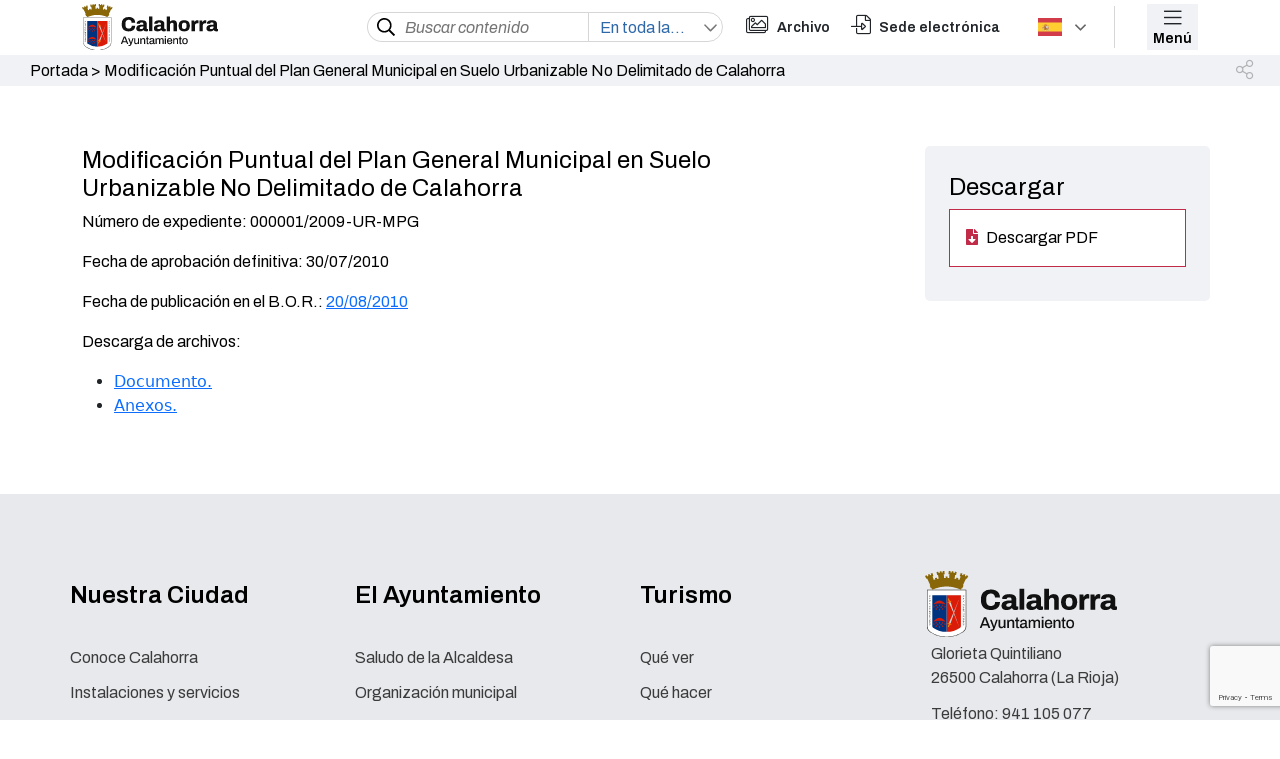

--- FILE ---
content_type: text/html; charset=UTF-8
request_url: https://calahorra.es/documento/modificacion-puntual-del-plan-general-municipal-en-suelo-urbanizable-no-delimitado-de-calahorra/
body_size: 12849
content:


<!DOCTYPE html>
<html lang="es">
<head>
    <meta charset="UTF-8">
    <meta http-equiv="X-UA-Compatible" content="IE=edge">
    <meta name="viewport" content="width=device-width, initial-scale=1">
    
    
    <!-- Google Analitycs -->
    <link rel="preconnect" href="https://fonts.googleapis.com">
    <link rel="preconnect" href="https://fonts.gstatic.com" crossorigin>
        <!--link href="/wp-content/themes/Ayuntamiento-de-calahorra/style.css" rel="stylesheet"-->
    <!--link href="/style.css" rel="stylesheet"-->
    <!--link href="/style.css" rel="stylesheet"-->

    <link rel="stylesheet" href="//cdn.jsdelivr.net/npm/slick-carousel@1.8.1/slick/slick.css" />

    <!--Selector SELECT2-->
    <!--link href="https://cdn.jsdelivr.net/npm/select2@4.1.0-rc.0/dist/css/select2.min.css" rel="stylesheet" /-->

    <!-- Link Swiper's CSS -->
    <link rel="stylesheet" href="https://unpkg.com/swiper/swiper-bundle.min.css" />
    
    <!--ESTE SCRIPT DE DEBE DE PONER AQUÍ-->
    <!-- Swiper JS -->
    <script src="https://unpkg.com/swiper/swiper-bundle.min.js"></script>
    
    <link href="https://unpkg.com/aos@2.3.1/dist/aos.css" rel="stylesheet">
    <meta name='robots' content='index, follow, max-image-preview:large, max-snippet:-1, max-video-preview:-1' />
<script id="cookieyes" type="text/javascript" src="https://cdn-cookieyes.com/client_data/e42a33a2917b395caf1a76a3/script.js"></script>
	<!-- This site is optimized with the Yoast SEO plugin v22.4 - https://yoast.com/wordpress/plugins/seo/ -->
	<title>Modificación Puntual del Plan General Municipal en Suelo Urbanizable No Delimitado de Calahorra - Ayuntamiento de Calahorra</title>
	<link rel="canonical" href="https://calahorra.es/documento/modificacion-puntual-del-plan-general-municipal-en-suelo-urbanizable-no-delimitado-de-calahorra/" />
	<meta property="og:locale" content="es_ES" />
	<meta property="og:type" content="article" />
	<meta property="og:title" content="Modificación Puntual del Plan General Municipal en Suelo Urbanizable No Delimitado de Calahorra - Ayuntamiento de Calahorra" />
	<meta property="og:description" content="Número de expediente: 000001/2009-UR-MPG Fecha de aprobación definitiva: 30/07/2010 Fecha de publicación en el B.O.R.: 20/08/2010 Descarga de archivos: Documento. Anexos." />
	<meta property="og:url" content="https://calahorra.es/documento/modificacion-puntual-del-plan-general-municipal-en-suelo-urbanizable-no-delimitado-de-calahorra/" />
	<meta property="og:site_name" content="Ayuntamiento de Calahorra" />
	<meta property="article:modified_time" content="2022-05-11T08:36:42+00:00" />
	<meta name="twitter:card" content="summary_large_image" />
	<script type="application/ld+json" class="yoast-schema-graph">{"@context":"https://schema.org","@graph":[{"@type":"WebPage","@id":"https://calahorra.es/documento/modificacion-puntual-del-plan-general-municipal-en-suelo-urbanizable-no-delimitado-de-calahorra/","url":"https://calahorra.es/documento/modificacion-puntual-del-plan-general-municipal-en-suelo-urbanizable-no-delimitado-de-calahorra/","name":"Modificación Puntual del Plan General Municipal en Suelo Urbanizable No Delimitado de Calahorra - Ayuntamiento de Calahorra","isPartOf":{"@id":"https://calahorra.es/#website"},"datePublished":"2022-05-04T06:44:50+00:00","dateModified":"2022-05-11T08:36:42+00:00","breadcrumb":{"@id":"https://calahorra.es/documento/modificacion-puntual-del-plan-general-municipal-en-suelo-urbanizable-no-delimitado-de-calahorra/#breadcrumb"},"inLanguage":"es","potentialAction":[{"@type":"ReadAction","target":["https://calahorra.es/documento/modificacion-puntual-del-plan-general-municipal-en-suelo-urbanizable-no-delimitado-de-calahorra/"]}]},{"@type":"BreadcrumbList","@id":"https://calahorra.es/documento/modificacion-puntual-del-plan-general-municipal-en-suelo-urbanizable-no-delimitado-de-calahorra/#breadcrumb","itemListElement":[{"@type":"ListItem","position":1,"name":"Portada","item":"https://calahorra.es/"},{"@type":"ListItem","position":2,"name":"Modificación Puntual del Plan General Municipal en Suelo Urbanizable No Delimitado de Calahorra"}]},{"@type":"WebSite","@id":"https://calahorra.es/#website","url":"https://calahorra.es/","name":"Ayuntamiento de Calahorra","description":"Otro sitio realizado con WordPress","potentialAction":[{"@type":"SearchAction","target":{"@type":"EntryPoint","urlTemplate":"https://calahorra.es/?s={search_term_string}"},"query-input":"required name=search_term_string"}],"inLanguage":"es"}]}</script>
	<!-- / Yoast SEO plugin. -->


<link rel='dns-prefetch' href='//cdn.jsdelivr.net' />
<link rel='dns-prefetch' href='//www.googletagmanager.com' />
<link rel='dns-prefetch' href='//fonts.googleapis.com' />
<link rel='dns-prefetch' href='//cdnjs.cloudflare.com' />
<script>
window._wpemojiSettings = {"baseUrl":"https:\/\/s.w.org\/images\/core\/emoji\/15.0.3\/72x72\/","ext":".png","svgUrl":"https:\/\/s.w.org\/images\/core\/emoji\/15.0.3\/svg\/","svgExt":".svg","source":{"concatemoji":"https:\/\/calahorra.es\/wp-includes\/js\/wp-emoji-release.min.js?ver=03632d6d7acb77571d818b3c60b6e076"}};
/*! This file is auto-generated */
!function(i,n){var o,s,e;function c(e){try{var t={supportTests:e,timestamp:(new Date).valueOf()};sessionStorage.setItem(o,JSON.stringify(t))}catch(e){}}function p(e,t,n){e.clearRect(0,0,e.canvas.width,e.canvas.height),e.fillText(t,0,0);var t=new Uint32Array(e.getImageData(0,0,e.canvas.width,e.canvas.height).data),r=(e.clearRect(0,0,e.canvas.width,e.canvas.height),e.fillText(n,0,0),new Uint32Array(e.getImageData(0,0,e.canvas.width,e.canvas.height).data));return t.every(function(e,t){return e===r[t]})}function u(e,t,n){switch(t){case"flag":return n(e,"\ud83c\udff3\ufe0f\u200d\u26a7\ufe0f","\ud83c\udff3\ufe0f\u200b\u26a7\ufe0f")?!1:!n(e,"\ud83c\uddfa\ud83c\uddf3","\ud83c\uddfa\u200b\ud83c\uddf3")&&!n(e,"\ud83c\udff4\udb40\udc67\udb40\udc62\udb40\udc65\udb40\udc6e\udb40\udc67\udb40\udc7f","\ud83c\udff4\u200b\udb40\udc67\u200b\udb40\udc62\u200b\udb40\udc65\u200b\udb40\udc6e\u200b\udb40\udc67\u200b\udb40\udc7f");case"emoji":return!n(e,"\ud83d\udc26\u200d\u2b1b","\ud83d\udc26\u200b\u2b1b")}return!1}function f(e,t,n){var r="undefined"!=typeof WorkerGlobalScope&&self instanceof WorkerGlobalScope?new OffscreenCanvas(300,150):i.createElement("canvas"),a=r.getContext("2d",{willReadFrequently:!0}),o=(a.textBaseline="top",a.font="600 32px Arial",{});return e.forEach(function(e){o[e]=t(a,e,n)}),o}function t(e){var t=i.createElement("script");t.src=e,t.defer=!0,i.head.appendChild(t)}"undefined"!=typeof Promise&&(o="wpEmojiSettingsSupports",s=["flag","emoji"],n.supports={everything:!0,everythingExceptFlag:!0},e=new Promise(function(e){i.addEventListener("DOMContentLoaded",e,{once:!0})}),new Promise(function(t){var n=function(){try{var e=JSON.parse(sessionStorage.getItem(o));if("object"==typeof e&&"number"==typeof e.timestamp&&(new Date).valueOf()<e.timestamp+604800&&"object"==typeof e.supportTests)return e.supportTests}catch(e){}return null}();if(!n){if("undefined"!=typeof Worker&&"undefined"!=typeof OffscreenCanvas&&"undefined"!=typeof URL&&URL.createObjectURL&&"undefined"!=typeof Blob)try{var e="postMessage("+f.toString()+"("+[JSON.stringify(s),u.toString(),p.toString()].join(",")+"));",r=new Blob([e],{type:"text/javascript"}),a=new Worker(URL.createObjectURL(r),{name:"wpTestEmojiSupports"});return void(a.onmessage=function(e){c(n=e.data),a.terminate(),t(n)})}catch(e){}c(n=f(s,u,p))}t(n)}).then(function(e){for(var t in e)n.supports[t]=e[t],n.supports.everything=n.supports.everything&&n.supports[t],"flag"!==t&&(n.supports.everythingExceptFlag=n.supports.everythingExceptFlag&&n.supports[t]);n.supports.everythingExceptFlag=n.supports.everythingExceptFlag&&!n.supports.flag,n.DOMReady=!1,n.readyCallback=function(){n.DOMReady=!0}}).then(function(){return e}).then(function(){var e;n.supports.everything||(n.readyCallback(),(e=n.source||{}).concatemoji?t(e.concatemoji):e.wpemoji&&e.twemoji&&(t(e.twemoji),t(e.wpemoji)))}))}((window,document),window._wpemojiSettings);
</script>
<style id='wp-emoji-styles-inline-css'>

	img.wp-smiley, img.emoji {
		display: inline !important;
		border: none !important;
		box-shadow: none !important;
		height: 1em !important;
		width: 1em !important;
		margin: 0 0.07em !important;
		vertical-align: -0.1em !important;
		background: none !important;
		padding: 0 !important;
	}
</style>
<link rel='stylesheet' id='wp-block-library-css' href='https://calahorra.es/wp-includes/css/dist/block-library/style.min.css?ver=03632d6d7acb77571d818b3c60b6e076' media='all' />
<style id='classic-theme-styles-inline-css'>
/*! This file is auto-generated */
.wp-block-button__link{color:#fff;background-color:#32373c;border-radius:9999px;box-shadow:none;text-decoration:none;padding:calc(.667em + 2px) calc(1.333em + 2px);font-size:1.125em}.wp-block-file__button{background:#32373c;color:#fff;text-decoration:none}
</style>
<style id='global-styles-inline-css'>
body{--wp--preset--color--black: #000000;--wp--preset--color--cyan-bluish-gray: #abb8c3;--wp--preset--color--white: #ffffff;--wp--preset--color--pale-pink: #f78da7;--wp--preset--color--vivid-red: #cf2e2e;--wp--preset--color--luminous-vivid-orange: #ff6900;--wp--preset--color--luminous-vivid-amber: #fcb900;--wp--preset--color--light-green-cyan: #7bdcb5;--wp--preset--color--vivid-green-cyan: #00d084;--wp--preset--color--pale-cyan-blue: #8ed1fc;--wp--preset--color--vivid-cyan-blue: #0693e3;--wp--preset--color--vivid-purple: #9b51e0;--wp--preset--gradient--vivid-cyan-blue-to-vivid-purple: linear-gradient(135deg,rgba(6,147,227,1) 0%,rgb(155,81,224) 100%);--wp--preset--gradient--light-green-cyan-to-vivid-green-cyan: linear-gradient(135deg,rgb(122,220,180) 0%,rgb(0,208,130) 100%);--wp--preset--gradient--luminous-vivid-amber-to-luminous-vivid-orange: linear-gradient(135deg,rgba(252,185,0,1) 0%,rgba(255,105,0,1) 100%);--wp--preset--gradient--luminous-vivid-orange-to-vivid-red: linear-gradient(135deg,rgba(255,105,0,1) 0%,rgb(207,46,46) 100%);--wp--preset--gradient--very-light-gray-to-cyan-bluish-gray: linear-gradient(135deg,rgb(238,238,238) 0%,rgb(169,184,195) 100%);--wp--preset--gradient--cool-to-warm-spectrum: linear-gradient(135deg,rgb(74,234,220) 0%,rgb(151,120,209) 20%,rgb(207,42,186) 40%,rgb(238,44,130) 60%,rgb(251,105,98) 80%,rgb(254,248,76) 100%);--wp--preset--gradient--blush-light-purple: linear-gradient(135deg,rgb(255,206,236) 0%,rgb(152,150,240) 100%);--wp--preset--gradient--blush-bordeaux: linear-gradient(135deg,rgb(254,205,165) 0%,rgb(254,45,45) 50%,rgb(107,0,62) 100%);--wp--preset--gradient--luminous-dusk: linear-gradient(135deg,rgb(255,203,112) 0%,rgb(199,81,192) 50%,rgb(65,88,208) 100%);--wp--preset--gradient--pale-ocean: linear-gradient(135deg,rgb(255,245,203) 0%,rgb(182,227,212) 50%,rgb(51,167,181) 100%);--wp--preset--gradient--electric-grass: linear-gradient(135deg,rgb(202,248,128) 0%,rgb(113,206,126) 100%);--wp--preset--gradient--midnight: linear-gradient(135deg,rgb(2,3,129) 0%,rgb(40,116,252) 100%);--wp--preset--font-size--small: 13px;--wp--preset--font-size--medium: 20px;--wp--preset--font-size--large: 36px;--wp--preset--font-size--x-large: 42px;--wp--preset--spacing--20: 0.44rem;--wp--preset--spacing--30: 0.67rem;--wp--preset--spacing--40: 1rem;--wp--preset--spacing--50: 1.5rem;--wp--preset--spacing--60: 2.25rem;--wp--preset--spacing--70: 3.38rem;--wp--preset--spacing--80: 5.06rem;--wp--preset--shadow--natural: 6px 6px 9px rgba(0, 0, 0, 0.2);--wp--preset--shadow--deep: 12px 12px 50px rgba(0, 0, 0, 0.4);--wp--preset--shadow--sharp: 6px 6px 0px rgba(0, 0, 0, 0.2);--wp--preset--shadow--outlined: 6px 6px 0px -3px rgba(255, 255, 255, 1), 6px 6px rgba(0, 0, 0, 1);--wp--preset--shadow--crisp: 6px 6px 0px rgba(0, 0, 0, 1);}:where(.is-layout-flex){gap: 0.5em;}:where(.is-layout-grid){gap: 0.5em;}body .is-layout-flex{display: flex;}body .is-layout-flex{flex-wrap: wrap;align-items: center;}body .is-layout-flex > *{margin: 0;}body .is-layout-grid{display: grid;}body .is-layout-grid > *{margin: 0;}:where(.wp-block-columns.is-layout-flex){gap: 2em;}:where(.wp-block-columns.is-layout-grid){gap: 2em;}:where(.wp-block-post-template.is-layout-flex){gap: 1.25em;}:where(.wp-block-post-template.is-layout-grid){gap: 1.25em;}.has-black-color{color: var(--wp--preset--color--black) !important;}.has-cyan-bluish-gray-color{color: var(--wp--preset--color--cyan-bluish-gray) !important;}.has-white-color{color: var(--wp--preset--color--white) !important;}.has-pale-pink-color{color: var(--wp--preset--color--pale-pink) !important;}.has-vivid-red-color{color: var(--wp--preset--color--vivid-red) !important;}.has-luminous-vivid-orange-color{color: var(--wp--preset--color--luminous-vivid-orange) !important;}.has-luminous-vivid-amber-color{color: var(--wp--preset--color--luminous-vivid-amber) !important;}.has-light-green-cyan-color{color: var(--wp--preset--color--light-green-cyan) !important;}.has-vivid-green-cyan-color{color: var(--wp--preset--color--vivid-green-cyan) !important;}.has-pale-cyan-blue-color{color: var(--wp--preset--color--pale-cyan-blue) !important;}.has-vivid-cyan-blue-color{color: var(--wp--preset--color--vivid-cyan-blue) !important;}.has-vivid-purple-color{color: var(--wp--preset--color--vivid-purple) !important;}.has-black-background-color{background-color: var(--wp--preset--color--black) !important;}.has-cyan-bluish-gray-background-color{background-color: var(--wp--preset--color--cyan-bluish-gray) !important;}.has-white-background-color{background-color: var(--wp--preset--color--white) !important;}.has-pale-pink-background-color{background-color: var(--wp--preset--color--pale-pink) !important;}.has-vivid-red-background-color{background-color: var(--wp--preset--color--vivid-red) !important;}.has-luminous-vivid-orange-background-color{background-color: var(--wp--preset--color--luminous-vivid-orange) !important;}.has-luminous-vivid-amber-background-color{background-color: var(--wp--preset--color--luminous-vivid-amber) !important;}.has-light-green-cyan-background-color{background-color: var(--wp--preset--color--light-green-cyan) !important;}.has-vivid-green-cyan-background-color{background-color: var(--wp--preset--color--vivid-green-cyan) !important;}.has-pale-cyan-blue-background-color{background-color: var(--wp--preset--color--pale-cyan-blue) !important;}.has-vivid-cyan-blue-background-color{background-color: var(--wp--preset--color--vivid-cyan-blue) !important;}.has-vivid-purple-background-color{background-color: var(--wp--preset--color--vivid-purple) !important;}.has-black-border-color{border-color: var(--wp--preset--color--black) !important;}.has-cyan-bluish-gray-border-color{border-color: var(--wp--preset--color--cyan-bluish-gray) !important;}.has-white-border-color{border-color: var(--wp--preset--color--white) !important;}.has-pale-pink-border-color{border-color: var(--wp--preset--color--pale-pink) !important;}.has-vivid-red-border-color{border-color: var(--wp--preset--color--vivid-red) !important;}.has-luminous-vivid-orange-border-color{border-color: var(--wp--preset--color--luminous-vivid-orange) !important;}.has-luminous-vivid-amber-border-color{border-color: var(--wp--preset--color--luminous-vivid-amber) !important;}.has-light-green-cyan-border-color{border-color: var(--wp--preset--color--light-green-cyan) !important;}.has-vivid-green-cyan-border-color{border-color: var(--wp--preset--color--vivid-green-cyan) !important;}.has-pale-cyan-blue-border-color{border-color: var(--wp--preset--color--pale-cyan-blue) !important;}.has-vivid-cyan-blue-border-color{border-color: var(--wp--preset--color--vivid-cyan-blue) !important;}.has-vivid-purple-border-color{border-color: var(--wp--preset--color--vivid-purple) !important;}.has-vivid-cyan-blue-to-vivid-purple-gradient-background{background: var(--wp--preset--gradient--vivid-cyan-blue-to-vivid-purple) !important;}.has-light-green-cyan-to-vivid-green-cyan-gradient-background{background: var(--wp--preset--gradient--light-green-cyan-to-vivid-green-cyan) !important;}.has-luminous-vivid-amber-to-luminous-vivid-orange-gradient-background{background: var(--wp--preset--gradient--luminous-vivid-amber-to-luminous-vivid-orange) !important;}.has-luminous-vivid-orange-to-vivid-red-gradient-background{background: var(--wp--preset--gradient--luminous-vivid-orange-to-vivid-red) !important;}.has-very-light-gray-to-cyan-bluish-gray-gradient-background{background: var(--wp--preset--gradient--very-light-gray-to-cyan-bluish-gray) !important;}.has-cool-to-warm-spectrum-gradient-background{background: var(--wp--preset--gradient--cool-to-warm-spectrum) !important;}.has-blush-light-purple-gradient-background{background: var(--wp--preset--gradient--blush-light-purple) !important;}.has-blush-bordeaux-gradient-background{background: var(--wp--preset--gradient--blush-bordeaux) !important;}.has-luminous-dusk-gradient-background{background: var(--wp--preset--gradient--luminous-dusk) !important;}.has-pale-ocean-gradient-background{background: var(--wp--preset--gradient--pale-ocean) !important;}.has-electric-grass-gradient-background{background: var(--wp--preset--gradient--electric-grass) !important;}.has-midnight-gradient-background{background: var(--wp--preset--gradient--midnight) !important;}.has-small-font-size{font-size: var(--wp--preset--font-size--small) !important;}.has-medium-font-size{font-size: var(--wp--preset--font-size--medium) !important;}.has-large-font-size{font-size: var(--wp--preset--font-size--large) !important;}.has-x-large-font-size{font-size: var(--wp--preset--font-size--x-large) !important;}
.wp-block-navigation a:where(:not(.wp-element-button)){color: inherit;}
:where(.wp-block-post-template.is-layout-flex){gap: 1.25em;}:where(.wp-block-post-template.is-layout-grid){gap: 1.25em;}
:where(.wp-block-columns.is-layout-flex){gap: 2em;}:where(.wp-block-columns.is-layout-grid){gap: 2em;}
.wp-block-pullquote{font-size: 1.5em;line-height: 1.6;}
</style>
<link rel='stylesheet' id='contact-form-7-css' href='https://calahorra.es/wp-content/plugins/contact-form-7/includes/css/styles.css?ver=5.9.3' media='all' />
<link rel='stylesheet' id='style-css' href='https://calahorra.es/wp-content/themes/Ayuntamiento-de-calahorra/style.css?ver=03632d6d7acb77571d818b3c60b6e076' media='all' />
<link rel='stylesheet' id='bootstrap-css' href='https://cdn.jsdelivr.net/npm/bootstrap@5.1.0/dist/css/bootstrap.min.css?ver=03632d6d7acb77571d818b3c60b6e076' media='all' />
<link rel='stylesheet' id='google-fonts1-css' href='https://fonts.googleapis.com/css?family=Archivo%3A300%2C300i%2C400%2C400i%2C600%2C600i%2C700%2C700i%7CRaleway%3A300%2C300i%2C400%2C400i%2C500%2C500i%2C600%2C600i%2C700%2C700i%7CRoboto%3A300%2C300i%2C400%2C400i%2C500%2C500i%2C600%2C600i%2C700%2C700i&#038;ver=6.5.6' media='all' />
<link rel='stylesheet' id='google-fonts2-css' href='https://fonts.googleapis.com/css?family=Roboto%3A300%2C300i%2C400%2C400i%2C600%2C600i%2C700%2C700i%7CRaleway%3A300%2C300i%2C400%2C400i%2C500%2C500i%2C600%2C600i%2C700%2C700i%7CRoboto%3A300%2C300i%2C400%2C400i%2C500%2C500i%2C600%2C600i%2C700%2C700i&#038;ver=6.5.6' media='all' />
<link rel='stylesheet' id='google-fonts3-css' href='https://fonts.googleapis.com/css2?family=Archivo+Narrow%3Awght%40400%3B500%3B600%3B700&#038;display=swap&#038;ver=6.5.6' media='all' />
<link rel='stylesheet' id='custom-fa-css' href='https://calahorra.es/wp-content/themes/Ayuntamiento-de-calahorra/assets/fontawesome/css/all.min.css?ver=03632d6d7acb77571d818b3c60b6e076' media='all' />
<link rel='stylesheet' id='animate_css-css' href='https://cdnjs.cloudflare.com/ajax/libs/animate.css/4.1.1/animate.min.css?ver=03632d6d7acb77571d818b3c60b6e076' media='all' />
<script src="https://cdn.jsdelivr.net/npm/bootstrap@5.1.0/dist/js/bootstrap.bundle.min.js?ver=03632d6d7acb77571d818b3c60b6e076" id="bundle-js"></script>
<script src="https://calahorra.es/wp-includes/js/jquery/jquery.min.js?ver=3.7.1" id="jquery-core-js"></script>
<script src="https://calahorra.es/wp-includes/js/jquery/jquery-migrate.min.js?ver=3.4.1" id="jquery-migrate-js"></script>

<!-- Fragmento de código de la etiqueta de Google (gtag.js) añadida por Site Kit -->

<!-- Fragmento de código de Google Analytics añadido por Site Kit -->
<script src="https://www.googletagmanager.com/gtag/js?id=G-CQ1ZB50PW8" id="google_gtagjs-js" async></script>
<script id="google_gtagjs-js-after">
window.dataLayer = window.dataLayer || [];function gtag(){dataLayer.push(arguments);}
gtag("set","linker",{"domains":["calahorra.es"]});
gtag("js", new Date());
gtag("set", "developer_id.dZTNiMT", true);
gtag("config", "G-CQ1ZB50PW8");
</script>

<!-- Finalizar fragmento de código de la etiqueta de Google (gtags.js) añadida por Site Kit -->
<link rel="https://api.w.org/" href="https://calahorra.es/wp-json/" /><link rel="EditURI" type="application/rsd+xml" title="RSD" href="https://calahorra.es/xmlrpc.php?rsd" />
<link rel="alternate" type="application/json+oembed" href="https://calahorra.es/wp-json/oembed/1.0/embed?url=https%3A%2F%2Fcalahorra.es%2Fdocumento%2Fmodificacion-puntual-del-plan-general-municipal-en-suelo-urbanizable-no-delimitado-de-calahorra%2F" />
<link rel="alternate" type="text/xml+oembed" href="https://calahorra.es/wp-json/oembed/1.0/embed?url=https%3A%2F%2Fcalahorra.es%2Fdocumento%2Fmodificacion-puntual-del-plan-general-municipal-en-suelo-urbanizable-no-delimitado-de-calahorra%2F&#038;format=xml" />
	<link rel="preconnect" href="https://fonts.googleapis.com">
	<link rel="preconnect" href="https://fonts.gstatic.com">
	<meta name="generator" content="Site Kit by Google 1.124.0" />		<script>
			( function() {
				window.onpageshow = function( event ) {
					// Defined window.wpforms means that a form exists on a page.
					// If so and back/forward button has been clicked,
					// force reload a page to prevent the submit button state stuck.
					if ( typeof window.wpforms !== 'undefined' && event.persisted ) {
						window.location.reload();
					}
				};
			}() );
		</script>
		<link rel="icon" href="https://calahorra.es/wp-content/uploads/Favicon-Calahorra-150x150.png" sizes="32x32" />
<link rel="icon" href="https://calahorra.es/wp-content/uploads/Favicon-Calahorra.png" sizes="192x192" />
<link rel="apple-touch-icon" href="https://calahorra.es/wp-content/uploads/Favicon-Calahorra.png" />
<meta name="msapplication-TileImage" content="https://calahorra.es/wp-content/uploads/Favicon-Calahorra.png" />
		<style id="wp-custom-css">
			.page-intermedio .col-izq-img img {
    width: 66%;
}

@media (max-width: 1024px){
	.page-intermedio .col-izq-img img {
			width: 48%;
	}
	.page-intermedio .col-der{
		display: none;
	}
}

@media (max-width: 767px){
	.page-intermedio .col-izq-img img {
			width: 100%;
	}
}		</style>
			<style id="egf-frontend-styles" type="text/css">
		p {color: #000000;} h1 {color: #000000;} h2 {color: #000000;} h3 {color: #000000;} h4 {color: #000000;} h5 {color: #000000;} h6 {color: #000000;} 	</style>
	<style id="wpforms-css-vars-root">
				:root {
					--wpforms-field-border-radius: 3px;
--wpforms-field-border-style: solid;
--wpforms-field-border-size: 1px;
--wpforms-field-background-color: #ffffff;
--wpforms-field-border-color: rgba( 0, 0, 0, 0.25 );
--wpforms-field-border-color-spare: rgba( 0, 0, 0, 0.25 );
--wpforms-field-text-color: rgba( 0, 0, 0, 0.7 );
--wpforms-field-menu-color: #ffffff;
--wpforms-label-color: rgba( 0, 0, 0, 0.85 );
--wpforms-label-sublabel-color: rgba( 0, 0, 0, 0.55 );
--wpforms-label-error-color: #d63637;
--wpforms-button-border-radius: 3px;
--wpforms-button-border-style: none;
--wpforms-button-border-size: 1px;
--wpforms-button-background-color: #066aab;
--wpforms-button-border-color: #066aab;
--wpforms-button-text-color: #ffffff;
--wpforms-page-break-color: #066aab;
--wpforms-background-image: none;
--wpforms-background-position: center center;
--wpforms-background-repeat: no-repeat;
--wpforms-background-size: cover;
--wpforms-background-width: 100px;
--wpforms-background-height: 100px;
--wpforms-background-color: rgba( 0, 0, 0, 0 );
--wpforms-background-url: none;
--wpforms-container-padding: 0px;
--wpforms-container-border-style: none;
--wpforms-container-border-width: 1px;
--wpforms-container-border-color: #000000;
--wpforms-container-border-radius: 3px;
--wpforms-field-size-input-height: 43px;
--wpforms-field-size-input-spacing: 15px;
--wpforms-field-size-font-size: 16px;
--wpforms-field-size-line-height: 19px;
--wpforms-field-size-padding-h: 14px;
--wpforms-field-size-checkbox-size: 16px;
--wpforms-field-size-sublabel-spacing: 5px;
--wpforms-field-size-icon-size: 1;
--wpforms-label-size-font-size: 16px;
--wpforms-label-size-line-height: 19px;
--wpforms-label-size-sublabel-font-size: 14px;
--wpforms-label-size-sublabel-line-height: 17px;
--wpforms-button-size-font-size: 17px;
--wpforms-button-size-height: 41px;
--wpforms-button-size-padding-h: 15px;
--wpforms-button-size-margin-top: 10px;
--wpforms-container-shadow-size-box-shadow: none;

				}
			</style></head>

<body data-rsssl=1 class="documento-template-default single single-documento postid-28098">


    <!-- ======= Header ======= -->
    <header id="header" class="top-header-scroll">
        <div class="container">
            <div class="row">
                <div class="col-lg-3 col-md-3 col-sm-2 col-4 colh-img general">
                    <img src="/wp-content/uploads/Escudo-Calahorra_web.svg"
                            alt="" class="img-princ-header"> 
                    <!--img src="/wp-content/uploads/2021/11/Logo-Calahorra.svg" alt="."-->
                    <a href="https://calahorra.es" class="prueba"></a>
                </div>
                <div class="col-lg-4 col-md-7 col-sm-8 colh-bus" data-aos="fade-in" data-aos-duration="500">

                    <form role="search" method="get" class="search-form" action="https://calahorra.es/">
                        <div class="lupa">
                            <input type="submit" class="lupita" value="" />
                        </div>
                        <div class="buscador">
                            <input type="search" id="search-bus" class="search-field" placeholder="Buscar contenido"
                                value="" name="s"
                                title="Buscar:" />
                        </div>
                        <div class="opciones">
                            <select id="test" name="test[]" multiple="multiple">
                                <option value="post">Noticias</option>
                                <!--option value="lugar">Lugares</option>
                                <option value="concejalia">Concejalías</option>
                                <option value="evento">Eventos</option>
                                <option value="telfono">Teléfonos</option-->
                                <option value="evento">Eventos</option>
                                <option value="documento">Documentos legales</option>
                            </select>
                        </div>
                    </form>
                </div>
                <div class="col-lg-1 colh-arch general">
                    <div class="img pe-2">
                        <i class="fal fa-images"></i>
                    </div>
                    <div class="text">
                        <span>Archivo</span>
                    </div>
                    <a href="http://archivo.calahorra.es/GAdEPortal/guia-del-archivo/" class="prueba" target=" _blank"></a>
                </div>
                <div class="col-lg-2 colh-sede general">
                    <div class="img pe-2">
                        <i class="fal fa-file-import"></i>
                    </div>
                    <div class="text">
                        <span>Sede electrónica</span>
                        <a href="https://sede.calahorra.es/" class="prueba"
                            target=" _blank"></a>
                    </div>
                </div>
                <div class="col-lg-1 colh-idi">
                    
                                        <!-- GTranslate: https://gtranslate.io/ -->

                    <div class="switcher notranslate">
                        <div class="selected">
                            <a href="#" onclick="return false;"><img src="/wp-content/plugins/gtranslate/flags/svg/es.svg" height="24" width="24" alt="es" /> Spanish</a>
                        </div>
                        <div class="option">
                            <a href="#" onclick="doGTranslate('es|en');jQuery('div.switcher div.selected a').html(jQuery(this).html());return false;" title="English" class="nturl"><img src="//calahorra.es/wp-content/plugins/gtranslate/flags/svg/en.svg" height="24" width="24" alt="en" /> English</a><a href="#" onclick="doGTranslate('es|es');jQuery('div.switcher div.selected a').html(jQuery(this).html());return false;" title="Spanish" class="nturl selected"><img src="//calahorra.es/wp-content/plugins/gtranslate/flags/svg/es.svg" height="24" width="24" alt="es" /> Spanish</a>
                        </div>
                    </div>

                    <div id="google_translate_element2"></div>




                                        
                </div>
                <div class="col-lg-1 col-md-2 col-sm-2 col-8 colh-menu">
                    <div class="fondo" data-toggle="modal" data-target="#exampleModal">
                        <div class="img">
                            <i class="fal fa-bars"></i>
                        </div>
                        <div class="button">
                            <button type="button" class="boton">
                                Menú
                            </button>
                        </div>
                    </div>
                </div>
            </div>
        </div>
    </header>
    <!--MENU QUE SALE DE LA DERECHA-->
    <div class="modal left fade" id="exampleModal" role="dialog"
        aria-hidden="true">
        <div class="modal-dialog container" role="document">
            <div class="modal-content">
                <div class="modal-body">
                    <div class="row primera">
                        <div class="col-6 nomb">
                            <h2>MENÚ</h2>
                        </div>
                        <div class="col-6 col-close">
                            <button type="button" class="boton-close" data-dismiss="modal"><i
                                    class="fal fa-times"></i></button>
                                   
                        </div>
                    </div>
                    <div class="row segunda">
                        <div class="col-6 col-sede">
                        <i class="fal fa-images pe-2"></i>
                            <a href="http://archivo.calahorra.es/GAdEPortal/guia-del-archivo/" target=" _blank">Archivo</a>
                        </div>
                        <div class="col-6 col-gade">
                            <!--i class="fal fa-file-import pe-2"></i-->
                            <i class="fal fa-file-import pe-2"></i>
                            <a href="https://sede.calahorra.es/portal/sede/se_principal1.jsp?codResi=1"
                                target=" _blank">Sede electrónica</a>
                            
                        </div>
                    </div>




                    <div class="row buscador-menu">
                        <div class="col-12">
                            <form role="search" method="get" class="search-form" action="https://calahorra.es/">
                                <div class="lupa">
                                    <input type="submit" class="lupita" value="" />
                                </div>
                                <div class="buscador">
                                    <input type="search" id="search-bus1" class="search-field" placeholder="Buscar"
                                        value="" name="s" 
                                        title="Buscar:" />
                                </div>
                                <div class="opciones">
                                    <select id="test1" name="test[]" multiple="multiple">
                                        <option value="post">Noticias</option>
                                        <!--option value="lugar">Lugares</option>
                                        <option value="concejalia">Concejalías</option>
                                        <option value="evento">Eventos</option>
                                        <option value="telfono">Teléfonos</option-->
                                        <option value="evento">Eventos</option>
                                        <option value="documento">Documentos legales</option>
                                        
                                    </select>
                                </div>
                            </form>
                        </div>
                    </div>
                    <div class="row tercera">
                        <div class="col-12">
                            <div id="accordion">
                                <!--CERO-->
                                <div class="col-categ">
                                    <div class="" id="headingsix">
                                        <i class="far fa-home-alt"></i>
                                        <a href="https://calahorra.es">
                                            Inicio
                                        </a>

                                    </div>
                                </div>
                                <!--PRIMERO-->
                                <div class="col-categ">
                                    <div class="" id="headingOne">
                                        <i class="fal fa-city"></i>
                                        <a class="desple pe-2 collapsed" href="" data-toggle="collapse"
                                            data-target="#collapseOne" aria-expanded="false"
                                            aria-controls="collapseOne">
                                            Nuestra Ciudad
                                        </a>

                                    </div>
                                    <div id="collapseOne" class="collapse" aria-labelledby="headingOne"
                                        data-parent="#accordion">
                                        <div class="card-contenedor">
                                            <div class="menu-nuestra-ciudad-container"><ul id="nuestra-ciudad3" class="menu"><li id="menu-item-1349" class="menu-item menu-item-type-custom menu-item-object-custom menu-item-has-children menu-item-1349"><a href="https://calahorra.es/nuestra-ciudad">Nuestra ciudad</a>
<ul class="sub-menu">
	<li id="menu-item-2820" class="menu-item menu-item-type-post_type menu-item-object-page menu-item-2820"><a href="https://calahorra.es/nuestra-ciudad/conoce-calahorra/">Conoce Calahorra</a></li>
	<li id="menu-item-288" class="menu-item menu-item-type-custom menu-item-object-custom menu-item-288"><a href="/tipo-lugar/instalaciones-y-servicios/">Instalaciones y servicios</a></li>
	<li id="menu-item-26705" class="menu-item menu-item-type-custom menu-item-object-custom menu-item-26705"><a target="_blank" rel="noopener" href="https://archivo.calahorra.es/guia-del-archivo/">Archivo fotográfico</a></li>
	<li id="menu-item-24751" class="menu-item menu-item-type-custom menu-item-object-custom menu-item-24751"><a href="https://calahorra.es/nuestra-ciudad/festejos-y-tradiciones/">Festejos y tradiciones</a></li>
	<li id="menu-item-41651" class="menu-item menu-item-type-custom menu-item-object-custom menu-item-41651"><a href="https://gis.calahorra.es/">Visor Urbanístico de Calahorra</a></li>
</ul>
</li>
</ul></div>                                        </div>
                                    </div>
                                </div>
                                <!--SEGUNDO-->
                                <div class="col-categ">
                                    <div class="" id="headingTwo">
                                        <i class="far fa-place-of-worship"></i>
                                        <a class="desple collapsed"  href=""  data-toggle="collapse" data-target="#collapseTwo"
                                            aria-expanded="false" aria-controls="collapseTwo">
                                            El Ayuntamiento
                                        </a>

                                    </div>
                                    <div id="collapseTwo" class="collapse" aria-labelledby="headingTwo"
                                        data-parent="#accordion">
                                        <div class="card-contenedor">
                                            <div class="menu-el-ayuntamiento-container"><ul id="el-ayuntamiento3" class="menu"><li id="menu-item-1350" class="menu-item menu-item-type-custom menu-item-object-custom menu-item-has-children menu-item-1350"><a href="https://calahorra.es/el-ayuntamiento">El Ayuntamiento</a>
<ul class="sub-menu">
	<li id="menu-item-24380" class="menu-item menu-item-type-custom menu-item-object-custom menu-item-24380"><a href="https://calahorra.es/el-ayuntamiento/saludo-de-la-alcaldesa/">Saludo de la Alcaldesa</a></li>
	<li id="menu-item-2815" class="menu-item menu-item-type-post_type menu-item-object-page menu-item-2815"><a href="https://calahorra.es/el-ayuntamiento/organizacion-municipal/">Organización municipal</a></li>
	<li id="menu-item-24379" class="menu-item menu-item-type-custom menu-item-object-custom menu-item-24379"><a href="https://calahorra.es/el-ayuntamiento/ordenanzas/">Ordenanzas</a></li>
	<li id="menu-item-24266" class="menu-item menu-item-type-custom menu-item-object-custom menu-item-24266"><a target="_blank" rel="noopener" href="https://sede.calahorra.es/sta/CarpetaPublic/doEvent?APP_CODE=STA&#038;PAGE_CODE=CATALOGO">Trámites</a></li>
	<li id="menu-item-2818" class="menu-item menu-item-type-post_type menu-item-object-page menu-item-2818"><a href="https://calahorra.es/el-ayuntamiento/concejalias/">Concejalías</a></li>
	<li id="menu-item-2819" class="menu-item menu-item-type-post_type menu-item-object-page menu-item-2819"><a href="https://calahorra.es/el-ayuntamiento/portal-de-transparencia/">Portal de transparencia</a></li>
	<li id="menu-item-40021" class="menu-item menu-item-type-post_type menu-item-object-page menu-item-40021"><a href="https://calahorra.es/canales-de-comunicacion/telefonos-de-interes/">Teléfonos de interés</a></li>
</ul>
</li>
</ul></div>                                        </div>
                                    </div>
                                </div>
                                <!--TERCERO-->
                                <div class="col-categ">
                                    <div class="" id="headingThree">
                                        <i class="fal fa-camera"></i>
                                        <a class="desple collapsed"  href="" data-toggle="collapse" data-target="#collapseThree"
                                            aria-expanded="false" aria-controls="collapseThree">
                                            Turismo
                                        </a>

                                    </div>
                                    <div id="collapseThree" class="collapse" aria-labelledby="headingThree"
                                        data-parent="#accordion">
                                        <div class="card-contenedor">
                                            <div class="menu-turismo-container"><ul id="turismo3" class="menu"><li id="menu-item-2823" class="menu-item menu-item-type-post_type menu-item-object-page menu-item-has-children menu-item-2823"><a href="https://calahorra.es/turismo/">Turismo</a>
<ul class="sub-menu">
	<li id="menu-item-348" class="menu-item menu-item-type-custom menu-item-object-custom menu-item-348"><a href="/tipo-lugar/que-ver/">Qué ver</a></li>
	<li id="menu-item-2824" class="menu-item menu-item-type-post_type menu-item-object-page menu-item-2824"><a href="https://calahorra.es/turismo/que-hacer/">Qué hacer</a></li>
	<li id="menu-item-350" class="menu-item menu-item-type-custom menu-item-object-custom menu-item-350"><a href="/tipo-lugar/donde-comer/">Dónde comer</a></li>
	<li id="menu-item-351" class="menu-item menu-item-type-custom menu-item-object-custom menu-item-351"><a href="/tipo-lugar/donde-dormir/">Dónde dormir</a></li>
	<li id="menu-item-14048" class="menu-item menu-item-type-custom menu-item-object-custom menu-item-14048"><a target="_blank" rel="noopener" href="/tipo-lugar/donde-comprar/">Dónde comprar</a></li>
	<li id="menu-item-352" class="menu-item menu-item-type-custom menu-item-object-custom menu-item-352"><a href="https://calahorra.es/turismo/puntos-de-interes/">Puntos de interés</a></li>
</ul>
</li>
</ul></div>                                        </div>
                                    </div>
                                </div>
                                <!--CUARTO-->
                                <div class="col-categ">
                                    <div class="" id="headingfour">
                                        <i class="fal fa-calendar-day"></i>
                                        <a class="desple collapsed" href="" data-toggle="collapse" data-target="#collapseFour"
                                            aria-expanded="false" aria-controls="collapseFour">
                                            Agenda y Eventos
                                        </a>

                                    </div>
                                    <div id="collapseFour" class="collapse" aria-labelledby="headingfour"
                                        data-parent="#accordion">
                                        <div class="card-contenedor">
                                            <div class="menu-agenda-y-eventos-container"><ul id="agenda-y-eventos1" class="menu"><li id="menu-item-1886" class="menu-item menu-item-type-custom menu-item-object-custom menu-item-has-children menu-item-1886"><a href="#">Agenda y eventos</a>
<ul class="sub-menu">
	<li id="menu-item-1876" class="menu-item menu-item-type-custom menu-item-object-custom menu-item-1876"><a href="https://calahorra.es/tipo-evento/actividades-culturales/">Actividades Culturales</a></li>
	<li id="menu-item-1875" class="menu-item menu-item-type-custom menu-item-object-custom menu-item-1875"><a href="https://calahorra.es/tipo-evento/actividades-deportivas/">Actividades Deportivas</a></li>
	<li id="menu-item-1877" class="menu-item menu-item-type-custom menu-item-object-custom menu-item-1877"><a href="https://calahorra.es/tipo-evento/festejos-y-tradiciones/">Festejos y Tradiciones</a></li>
	<li id="menu-item-1878" class="menu-item menu-item-type-custom menu-item-object-custom menu-item-1878"><a href="https://calahorra.es/tipo-evento/jornadas-de-la-verdura/">Jornadas de la Verdura</a></li>
	<li id="menu-item-1881" class="menu-item menu-item-type-custom menu-item-object-custom menu-item-1881"><a href="https://calahorra.es/tipo-evento/juventud/">Juventud</a></li>
	<li id="menu-item-1879" class="menu-item menu-item-type-custom menu-item-object-custom menu-item-1879"><a href="https://calahorra.es/tipo-evento/semana-santa/">Semana Santa</a></li>
	<li id="menu-item-1880" class="menu-item menu-item-type-custom menu-item-object-custom menu-item-1880"><a href="https://calahorra.es/tipo-evento/teatro/">Teatro</a></li>
	<li id="menu-item-1873" class="menu-item menu-item-type-custom menu-item-object-custom menu-item-1873"><a href="https://inscripciones.calahorra.es/">Cursos</a></li>
</ul>
</li>
</ul></div>                                        </div>
                                    </div>
                                </div>
                                <!--QUINTO-->
                                <div class="col-categ">
                                    <div class="">
                                    <i class="fal fa-newspaper"></i>
                                        <a href="/noticias">
                                            Noticias
                                        </a>

                                    </div>
                                </div>
                                <!--div class="col-categ">
                                    <div class="" id="headingfive">
                                        <i class="fal fa-child"></i>
                                        <a class="desple collapsed" href="" data-toggle="collapse" data-target="#collapseFive"
                                            aria-expanded="false" aria-controls="collapseFive">
                                            Actualidad
                                        </a>

                                    </div>
                                    <div id="collapseFive" class="collapse" aria-labelledby="headingfive"
                                        data-parent="#accordion">
                                        <div class="card-contenedor">
                                                                                </div>
                                    </div>
                                </div-->
                                <!--SEXTO-->
                                <div class="col-categ">
                                    <div class="">

                                        <i class="far fa-phone"></i>
                                        <a href="/canales-de-comunicacion/">
                                            Canales de comunicación
                                        </a>

                                    </div>
                                </div>
                            </div>
                        </div>
                    </div>

                    <div class="row cuarta">
                        <div class="col-12 menu-cat">
                            <div class="menu-menu-movil-categorias-container"><ul id="menu-movil-categorias" class="menu"><li id="menu-item-3391" class="menu-item menu-item-type-post_type menu-item-object-page menu-item-3391"><a href="https://calahorra.es/el-ayuntamiento/portal-de-transparencia/">Portal de transparencia</a></li>
<li id="menu-item-1002" class="menu-item menu-item-type-custom menu-item-object-custom menu-item-1002"><a target="_blank" rel="noopener" href="https://participacion.calahorra.es/">Participación Ciudadana</a></li>
<li id="menu-item-3390" class="menu-item menu-item-type-post_type menu-item-object-page menu-item-3390"><a href="https://calahorra.es/jornadas-de-la-verdura/">Jornadas Gastronómicas de la Verdura</a></li>
<li id="menu-item-27759" class="menu-item menu-item-type-custom menu-item-object-custom menu-item-27759"><a href="https://calahorra.es/centro-joven/">Juventud</a></li>
<li id="menu-item-1007" class="menu-item menu-item-type-custom menu-item-object-custom menu-item-1007"><a href="https://calahorra.es/turismo">Turismo</a></li>
<li id="menu-item-3392" class="menu-item menu-item-type-post_type menu-item-object-page menu-item-3392"><a href="https://calahorra.es/reyes-magos/">Reyes Magos</a></li>
<li id="menu-item-24517" class="menu-item menu-item-type-custom menu-item-object-custom menu-item-24517"><a href="https://calahorra.es/semana-santa/">Semana Santa</a></li>
<li id="menu-item-1009" class="menu-item menu-item-type-custom menu-item-object-custom menu-item-1009"><a target="_blank" rel="noopener" href="https://panel.calahorra.es/">Inscripciones y Reservas</a></li>
<li id="menu-item-1004" class="menu-item menu-item-type-custom menu-item-object-custom menu-item-1004"><a target="_blank" rel="noopener" href="https://calahorralimpia.es/">Calahorra Limpia</a></li>
</ul></div>                        </div>
                    </div>
                </div>
            </div>
        </div>
    </div>

    <div class="container-fluid breadcums-top">
        <div class="row">
            <div class="col-11">
                <p id="breadcrumbs"><span><span><a href="https://calahorra.es/">Portada</a></span> &gt; <span class="breadcrumb_last" aria-current="page">Modificación Puntual del Plan General Municipal en Suelo Urbanizable No Delimitado de Calahorra</span></span></p>            </div>
            <div class="col-1">
                <div class="col-12 bot-compartir"><div class="dropdown"><a class="btn btn-secondary" href="#" role="button" id="dropdownMenuLink22"
                                                                        data-bs-toggle="dropdown" aria-expanded="false" style="border:0;background:#F0F2F5;"><i class="fas fa-share-alt" style="font-size: 20px; color: #b1b2b3;"></i></a><ul class="dropdown-menu" aria-labelledby="dropdownMenuLink22"><li><a class="dropdown-item" target="_blank" href="https://api.whatsapp.com/send?text=https://calahorra.es/documento/modificacion-puntual-del-plan-general-municipal-en-suelo-urbanizable-no-delimitado-de-calahorra/"><i class="fab fa-whatsapp"></i></a></li><li><a class="dropdown-item" target="_blank" href="https://telegram.me/share/url?url=https://calahorra.es/documento/modificacion-puntual-del-plan-general-municipal-en-suelo-urbanizable-no-delimitado-de-calahorra/"><i class="fab fa-telegram-plane"></i></a></li><li><a class="dropdown-item" target="_blank" href="https://www.facebook.com/sharer/sharer.php?u=https://calahorra.es/documento/modificacion-puntual-del-plan-general-municipal-en-suelo-urbanizable-no-delimitado-de-calahorra/"><i class="fab fa-facebook"></i></a></li><li><a class="dropdown-item" target="_blank" href="https://twitter.com/share?url=https://calahorra.es/documento/modificacion-puntual-del-plan-general-municipal-en-suelo-urbanizable-no-delimitado-de-calahorra/" data-action="share/whatsapp/share"><i class="fab fa-twitter"></i></a></li></ul></div></div>                                                            
            </div>
        </div>
    </div>

    <!-- End Header -->
<body data-rsssl=1>
    <main>

        <section class="single-ordenanza">
            <div class="container">
                <div class="row">
                    <div class="col-lg-8 col-md-8 col-12" data-aos="fade-in" data-aos-duration="1000">
                        <h1>
                            Modificación Puntual del Plan General Municipal en Suelo Urbanizable No Delimitado de Calahorra                        </h1>
                        <p>Número de expediente: 000001/2009-UR-MPG</p>
<p>Fecha de aprobación definitiva: 30/07/2010</p>
<p>Fecha de publicación en el B.O.R.: <a href="https://www.larioja.org/bor/es/boletines-nuevo?tipo=2&amp;fecha=2010/08/20&amp;referencia=737802-1-HTML-422569-X" target="_blank" rel="noopener">20/08/2010</a></p>
<p>Descarga de archivos:</p>
<ul>
<li><a href="https://calahorra.es/wp-content/uploads/0_3357_1.pdf" target="_blank" rel="noopener">Documento.</a></li>
<li><a href="https://calahorra.es/wp-content/uploads/0_3358_1.PDF" target="_blank" rel="noopener">Anexos.</a></li>
</ul>
                    </div>

                    <div class="col-lg-1 col-md-1 col-12 espacio">
                    </div>

                    <div class="col-lg-3 col-md-4 col-12" data-aos="fade-in" data-aos-duration="1000">
                        <div class="container col-derecha"> 
                            <div class="row">  
                                <div class="col-12 check-dispo p-4">
                                    <h4>Descargar</h4>
                                    
                                        <div class="contenedor-descarga d-flex p-3 general"><div class="icono pe-2 "><i class="fas fa-file-download "></i></div><div class="descarga"><a class="enlace-descarga">Descargar PDF</a></div><a class="prueba" href="https://calahorra.es/wp-content/uploads/0_3357_1.pdf" target="_blank"></a></div>                                    
                                </div>                
                            </div>
                            
                                                        
                        </div>
                    </div>
                </div>
            </div>
        </section>
       
    </main>
    <!-- ======= Footer ======= -->
<footer id="footer">
    <div class="footer">
        <div class="container">
            <div class="row footer-escritorio">
                <div class="col-lg-3 col-md-6 footer-menus">
                    <div class="menu-cultar-footer">
                        <div class="menu-nuestra-ciudad-container"><ul id="nuestra-ciudad-footer" class="menu"><li class="menu-item menu-item-type-custom menu-item-object-custom menu-item-1349"><a href="https://calahorra.es/nuestra-ciudad">Nuestra ciudad</a></li>
</ul></div>                    </div>
                    <!--h4>Nuestra ciudad</h4-->
                    <div class="menu-footer-mostrar">
                        <div class="menu-nuestra-ciudad-container"><ul id="nuestra-ciudad-footer1" class="menu"><li class="menu-item menu-item-type-custom menu-item-object-custom menu-item-has-children menu-item-1349"><a href="https://calahorra.es/nuestra-ciudad">Nuestra ciudad</a>
<ul class="sub-menu">
	<li class="menu-item menu-item-type-post_type menu-item-object-page menu-item-2820"><a href="https://calahorra.es/nuestra-ciudad/conoce-calahorra/">Conoce Calahorra</a></li>
	<li class="menu-item menu-item-type-custom menu-item-object-custom menu-item-288"><a href="/tipo-lugar/instalaciones-y-servicios/">Instalaciones y servicios</a></li>
	<li class="menu-item menu-item-type-custom menu-item-object-custom menu-item-26705"><a target="_blank" rel="noopener" href="https://archivo.calahorra.es/guia-del-archivo/">Archivo fotográfico</a></li>
	<li class="menu-item menu-item-type-custom menu-item-object-custom menu-item-24751"><a href="https://calahorra.es/nuestra-ciudad/festejos-y-tradiciones/">Festejos y tradiciones</a></li>
	<li class="menu-item menu-item-type-custom menu-item-object-custom menu-item-41651"><a href="https://gis.calahorra.es/">Visor Urbanístico de Calahorra</a></li>
</ul>
</li>
</ul></div>                    </div>
                </div>

                <div class="col-lg-3 col-md-6 footer-menus">
                    <div class="menu-cultar-footer">
                        <div class="menu-el-ayuntamiento-container"><ul id="el-ayuntamiento-footer" class="menu"><li class="menu-item menu-item-type-custom menu-item-object-custom menu-item-1350"><a href="https://calahorra.es/el-ayuntamiento">El Ayuntamiento</a></li>
</ul></div>                    </div>
                    <div class="menu-footer-mostrar">
                        <div class="menu-el-ayuntamiento-container"><ul id="el-ayuntamiento-footer1" class="menu"><li class="menu-item menu-item-type-custom menu-item-object-custom menu-item-has-children menu-item-1350"><a href="https://calahorra.es/el-ayuntamiento">El Ayuntamiento</a>
<ul class="sub-menu">
	<li class="menu-item menu-item-type-custom menu-item-object-custom menu-item-24380"><a href="https://calahorra.es/el-ayuntamiento/saludo-de-la-alcaldesa/">Saludo de la Alcaldesa</a></li>
	<li class="menu-item menu-item-type-post_type menu-item-object-page menu-item-2815"><a href="https://calahorra.es/el-ayuntamiento/organizacion-municipal/">Organización municipal</a></li>
	<li class="menu-item menu-item-type-custom menu-item-object-custom menu-item-24379"><a href="https://calahorra.es/el-ayuntamiento/ordenanzas/">Ordenanzas</a></li>
	<li class="menu-item menu-item-type-custom menu-item-object-custom menu-item-24266"><a target="_blank" rel="noopener" href="https://sede.calahorra.es/sta/CarpetaPublic/doEvent?APP_CODE=STA&#038;PAGE_CODE=CATALOGO">Trámites</a></li>
	<li class="menu-item menu-item-type-post_type menu-item-object-page menu-item-2818"><a href="https://calahorra.es/el-ayuntamiento/concejalias/">Concejalías</a></li>
	<li class="menu-item menu-item-type-post_type menu-item-object-page menu-item-2819"><a href="https://calahorra.es/el-ayuntamiento/portal-de-transparencia/">Portal de transparencia</a></li>
	<li class="menu-item menu-item-type-post_type menu-item-object-page menu-item-40021"><a href="https://calahorra.es/canales-de-comunicacion/telefonos-de-interes/">Teléfonos de interés</a></li>
</ul>
</li>
</ul></div>                    </div>
                </div>

                <div class="col-lg-3 col-md-6 footer-menus">
                    <div class="menu-cultar-footer">
                        <div class="menu-turismo-container"><ul id="turismo-footer" class="menu"><li class="menu-item menu-item-type-post_type menu-item-object-page menu-item-2823"><a href="https://calahorra.es/turismo/">Turismo</a></li>
</ul></div>                    </div>
                    <div class="menu-footer-mostrar">
                        <div class="menu-turismo-container"><ul id="turismo-footer1" class="menu"><li class="menu-item menu-item-type-post_type menu-item-object-page menu-item-has-children menu-item-2823"><a href="https://calahorra.es/turismo/">Turismo</a>
<ul class="sub-menu">
	<li class="menu-item menu-item-type-custom menu-item-object-custom menu-item-348"><a href="/tipo-lugar/que-ver/">Qué ver</a></li>
	<li class="menu-item menu-item-type-post_type menu-item-object-page menu-item-2824"><a href="https://calahorra.es/turismo/que-hacer/">Qué hacer</a></li>
	<li class="menu-item menu-item-type-custom menu-item-object-custom menu-item-350"><a href="/tipo-lugar/donde-comer/">Dónde comer</a></li>
	<li class="menu-item menu-item-type-custom menu-item-object-custom menu-item-351"><a href="/tipo-lugar/donde-dormir/">Dónde dormir</a></li>
	<li class="menu-item menu-item-type-custom menu-item-object-custom menu-item-14048"><a target="_blank" rel="noopener" href="/tipo-lugar/donde-comprar/">Dónde comprar</a></li>
	<li class="menu-item menu-item-type-custom menu-item-object-custom menu-item-352"><a href="https://calahorra.es/turismo/puntos-de-interes/">Puntos de interés</a></li>
</ul>
</li>
</ul></div>                    </div>
                </div>

                <div class="col-lg-3 col-md-6 footer-menu-fin">
                    <img src="/wp-content/uploads/Escudo-Calahorra_web.svg"
                            alt="" class="img-princ-header">
                    <ul class="d-flex p-0" style="list-style:none;flex-direction:column;">
                        <li class="pe-0">
                            Glorieta Quintiliano <br>26500 Calahorra (La Rioja)
                        </li>
                        <li class="pe-0">
                        Teléfono: <a href="tel:941105077">941 105 077</a>
                        </li>
                        <li class="pe-0">
                            Fax: <a href="tel:941146327">941 146 327</a>
                        </li>
                        <li class="pe-0">
                            <a href="mailto:oac@calahorra.es">oac@calahorra.es</a>
                        </li>
                        <li class="pe-0">
                            <a href="/canales-de-comunicacion" class="link-canal">Canales de comunicación <i class="far fa-arrow-right"></i></a>
                        </li>
                    </ul>
                    
                    
                </div>
            </div>
                
            <!--FOOTER RESPONSIVE-->
            <div class="row footer-responsive">
                <div class="col-12">
                    <div class="accordion accordion-flush" id="accordionFlushExample">
                        
                        <div class="accordion-item">
                            <button class="accordion-button collapsed" data-bs-toggle="collapse" data-bs-target="#flush-collapseOne" aria-expanded="false" aria-controls="flush-collapseOne">
                                
                                <span class="titulo-footer">Nuestra Ciudad</span>
                                
                            </button>
                            <div id="flush-collapseOne" class="accordion-collapse collapse" data-bs-parent="#accordionFlushExample">
                                <div class="accordion-body">
                                <div class="menu-nuestra-ciudad-container"><ul id="nuestra-ciudad33" class="menu"><li class="menu-item menu-item-type-custom menu-item-object-custom menu-item-has-children menu-item-1349"><a href="https://calahorra.es/nuestra-ciudad">Nuestra ciudad</a>
<ul class="sub-menu">
	<li class="menu-item menu-item-type-post_type menu-item-object-page menu-item-2820"><a href="https://calahorra.es/nuestra-ciudad/conoce-calahorra/">Conoce Calahorra</a></li>
	<li class="menu-item menu-item-type-custom menu-item-object-custom menu-item-288"><a href="/tipo-lugar/instalaciones-y-servicios/">Instalaciones y servicios</a></li>
	<li class="menu-item menu-item-type-custom menu-item-object-custom menu-item-26705"><a target="_blank" rel="noopener" href="https://archivo.calahorra.es/guia-del-archivo/">Archivo fotográfico</a></li>
	<li class="menu-item menu-item-type-custom menu-item-object-custom menu-item-24751"><a href="https://calahorra.es/nuestra-ciudad/festejos-y-tradiciones/">Festejos y tradiciones</a></li>
	<li class="menu-item menu-item-type-custom menu-item-object-custom menu-item-41651"><a href="https://gis.calahorra.es/">Visor Urbanístico de Calahorra</a></li>
</ul>
</li>
</ul></div>                                </div>
                            </div>
                        </div>

                        <div class="accordion-item">
                            <button class="accordion-button collapsed" type="button" data-bs-toggle="collapse" data-bs-target="#flush-collapsetwo" aria-expanded="false" aria-controls="flush-collapseOne">
                                
                                <span class="titulo-footer">El Ayuntamiento</span>
                                
                            </button>
                            <div id="flush-collapsetwo" class="accordion-collapse collapse" data-bs-parent="#accordionFlushExample">
                                <div class="accordion-body">
                                <div class="menu-el-ayuntamiento-container"><ul id="el-ayuntamiento23" class="menu"><li class="menu-item menu-item-type-custom menu-item-object-custom menu-item-has-children menu-item-1350"><a href="https://calahorra.es/el-ayuntamiento">El Ayuntamiento</a>
<ul class="sub-menu">
	<li class="menu-item menu-item-type-custom menu-item-object-custom menu-item-24380"><a href="https://calahorra.es/el-ayuntamiento/saludo-de-la-alcaldesa/">Saludo de la Alcaldesa</a></li>
	<li class="menu-item menu-item-type-post_type menu-item-object-page menu-item-2815"><a href="https://calahorra.es/el-ayuntamiento/organizacion-municipal/">Organización municipal</a></li>
	<li class="menu-item menu-item-type-custom menu-item-object-custom menu-item-24379"><a href="https://calahorra.es/el-ayuntamiento/ordenanzas/">Ordenanzas</a></li>
	<li class="menu-item menu-item-type-custom menu-item-object-custom menu-item-24266"><a target="_blank" rel="noopener" href="https://sede.calahorra.es/sta/CarpetaPublic/doEvent?APP_CODE=STA&#038;PAGE_CODE=CATALOGO">Trámites</a></li>
	<li class="menu-item menu-item-type-post_type menu-item-object-page menu-item-2818"><a href="https://calahorra.es/el-ayuntamiento/concejalias/">Concejalías</a></li>
	<li class="menu-item menu-item-type-post_type menu-item-object-page menu-item-2819"><a href="https://calahorra.es/el-ayuntamiento/portal-de-transparencia/">Portal de transparencia</a></li>
	<li class="menu-item menu-item-type-post_type menu-item-object-page menu-item-40021"><a href="https://calahorra.es/canales-de-comunicacion/telefonos-de-interes/">Teléfonos de interés</a></li>
</ul>
</li>
</ul></div>                                </div>
                            </div>
                        </div>

                        <div class="accordion-item">
                            <button class="accordion-button collapsed" type="button" data-bs-toggle="collapse" data-bs-target="#flush-collapsethree" aria-expanded="false" aria-controls="flush-collapseOne">
                                
                                <span class="titulo-footer">Turismo</span>
                                
                            </button>
                            <div id="flush-collapsethree" class="accordion-collapse collapse" data-bs-parent="#accordionFlushExample">
                                <div class="accordion-body">
                                <div class="menu-turismo-container"><ul id="turismo13" class="menu"><li class="menu-item menu-item-type-post_type menu-item-object-page menu-item-has-children menu-item-2823"><a href="https://calahorra.es/turismo/">Turismo</a>
<ul class="sub-menu">
	<li class="menu-item menu-item-type-custom menu-item-object-custom menu-item-348"><a href="/tipo-lugar/que-ver/">Qué ver</a></li>
	<li class="menu-item menu-item-type-post_type menu-item-object-page menu-item-2824"><a href="https://calahorra.es/turismo/que-hacer/">Qué hacer</a></li>
	<li class="menu-item menu-item-type-custom menu-item-object-custom menu-item-350"><a href="/tipo-lugar/donde-comer/">Dónde comer</a></li>
	<li class="menu-item menu-item-type-custom menu-item-object-custom menu-item-351"><a href="/tipo-lugar/donde-dormir/">Dónde dormir</a></li>
	<li class="menu-item menu-item-type-custom menu-item-object-custom menu-item-14048"><a target="_blank" rel="noopener" href="/tipo-lugar/donde-comprar/">Dónde comprar</a></li>
	<li class="menu-item menu-item-type-custom menu-item-object-custom menu-item-352"><a href="https://calahorra.es/turismo/puntos-de-interes/">Puntos de interés</a></li>
</ul>
</li>
</ul></div>                                </div>
                            </div>
                        </div>
                        <div class="accordion-item">
                            <button class="accordion-button collapsed conta-foo" type="button" data-bs-toggle="collapse" data-bs-target="#flush-collapsefour" aria-expanded="false" aria-controls="flush-collapseOne">
                                Contacto
                            </button>
                            <div id="flush-collapsefour" class="accordion-collapse collapse" data-bs-parent="#accordionFlushExample">
                                <div class="accordion-body">
                                    <div class="col-12 footer-menu-fin p-0">
                                        <ul class="d-flex p-0" style="list-style:none;flex-direction:column;">
                                            <li class="p-0">
                                                Glorieta Quintiliano <br>26500 Calahorra (La Rioja)
                                            </li>
                                            <li class="p-0">
                                            Teléfono: <a href="tel:941105077">941 105 077</a>
                                            </li>
                                            <li class="p-0">
                                                Fax: <a href="tel:941146327">941 146 327</a>
                                            </li>
                                            <li class="p-0">
                                                <a href="mailto:oac@calahorra.es">oac@calahorra.es</a>
                                            </li>
                                            <li class="p-0">
                                                <a href="/canales-de-comunicacion">Canales de comunicación</a>
                                            </li>
                                        </ul>
                                    </div>
                                </div>
                            </div>
                        </div>
                    </div>   
                </div> 
                
            </div>            
            <!--FOOTER RESPONSIVE-->

            <div class="row line">
                <div class="col-12 espaciador-footer">

                </div>
            </div>
            <div class="row footer-end">
                <div class="col-md-6 p-0 general ">
                    <a href="/concejalia/fondos-europeos/" class="prueba"><img src="/wp-content/uploads/2021/08/Grupo-2865.svg" alt=""></a><br>
                    <div class="col-md-6 p-0 general " style="margin-top: 31px;">
                    <a target="_blank" href="https://calahorra.es/wp-content/uploads/Declaracion-de-Conformidad-y-Distintivo.pdf" class="prueba"><img width="59px" src="https://calahorra.es/wp-content/uploads/distintivo_ens_declaracion_BASICA_RD311-2022.png" alt=""></a>
                    </div>
                </div>
                <div class="col-md-6">
                    <div class="row">
                        <!--<div class="col-6" style="text-align: end;">
                            <div class="switcher notranslate idioma">
                                <div class="selected">
                                    <a href="#" onclick="return false;"><img src="/wp-content/plugins/gtranslate/flags/svg/es.svg" height="24" width="24" alt="es" /> Spanish</a>
                                </div>
                                <div class="option">
                                    <a href="#" onclick="doGTranslate('es|en');jQuery('div.switcher div.selected a').html(jQuery(this).html());return false;" title="English" class="nturl"><img src="//calahorra.es/wp-content/plugins/gtranslate/flags/svg/en.svg" height="24" width="24" alt="en" /> English</a><a href="#" onclick="doGTranslate('es|es');jQuery('div.switcher div.selected a').html(jQuery(this).html());return false;" title="Spanish" class="nturl selected"><img src="//calahorra.es/wp-content/plugins/gtranslate/flags/svg/es.svg" height="24" width="24" alt="es" /> Spanish</a>
                                </div>
                            </div> 
                        </div>-->

                        <div class="col-12">
                            <div class="redes">
                                <a href="https://www.facebook.com/ayto.calahorra/" class="icono"><i
                                        class="fab fa-facebook"></i></a>
                                <a href="https://twitter.com/aytocalahorra" class="icono"><i
                                        class="fab fa-twitter"></i></a>
                                <a href="https://t.me/Calahorra_LaRioja" class="icono"><i
                                        class="fab fa-telegram"></i></a>
                                <a href="https://www.instagram.com/aytocalahorra/" class="icono"><i
                                        class="fab fa-instagram"></i></a>
                            </div>

                            <a href="/principal/accesibilidad" class="legal">Accesibilidad</a>
                            <a href="/principal/aviso-legal" class="legal">Aviso legal</a>
                            <a href="/principal/politica-de-proteccion-de-datos" class="legal">Política de Privacidad</a>
                        </div>
                    </div>
                </div>
                
            </div>
        </div>            
    </div>

</footer>

<script src="//cdn.jsdelivr.net/npm/slick-carousel@1.8.1/slick/slick.min.js"></script>
<script src="https://cdn.jsdelivr.net/npm/bootstrap@5.0.0-alpha3/dist/js/bootstrap.bundle.min.js"
    integrity="sha384-popRpmFF9JQgExhfw5tZT4I9/CI5e2QcuUZPOVXb1m7qUmeR2b50u+YFEYe1wgzy" crossorigin="anonymous">
</script>

<script src="https://unpkg.com/aos@2.3.1/dist/aos.js"></script>
<!--Selector SELECT2-->
<!--script src="https://cdn.jsdelivr.net/npm/select2@4.1.0-rc.0/dist/js/select2.min.js"></script-->

<!--Selector actual-->
<!--script src="https://code.jquery.com/jquery-3.4.1.js"></script-->


<script src="https://calahorra.es/wp-content/plugins/contact-form-7/includes/swv/js/index.js?ver=5.9.3" id="swv-js"></script>
<script id="contact-form-7-js-extra">
var wpcf7 = {"api":{"root":"https:\/\/calahorra.es\/wp-json\/","namespace":"contact-form-7\/v1"}};
</script>
<script src="https://calahorra.es/wp-content/plugins/contact-form-7/includes/js/index.js?ver=5.9.3" id="contact-form-7-js"></script>
<script src="https://calahorra.es/wp-content/themes/Ayuntamiento-de-calahorra/assets/js/custom.js?ver=0.1" id="custom-js"></script>
<script src="https://www.google.com/recaptcha/api.js?render=6LfNl_seAAAAADBgP5in6ZwmtN0Ti9kDSVPbZ2Fn&amp;ver=3.0" id="google-recaptcha-js"></script>
<script src="https://calahorra.es/wp-includes/js/dist/vendor/wp-polyfill-inert.min.js?ver=3.1.2" id="wp-polyfill-inert-js"></script>
<script src="https://calahorra.es/wp-includes/js/dist/vendor/regenerator-runtime.min.js?ver=0.14.0" id="regenerator-runtime-js"></script>
<script src="https://calahorra.es/wp-includes/js/dist/vendor/wp-polyfill.min.js?ver=3.15.0" id="wp-polyfill-js"></script>
<script id="wpcf7-recaptcha-js-extra">
var wpcf7_recaptcha = {"sitekey":"6LfNl_seAAAAADBgP5in6ZwmtN0Ti9kDSVPbZ2Fn","actions":{"homepage":"homepage","contactform":"contactform"}};
</script>
<script src="https://calahorra.es/wp-content/plugins/contact-form-7/modules/recaptcha/index.js?ver=5.9.3" id="wpcf7-recaptcha-js"></script>
</body>

</html>

--- FILE ---
content_type: text/html; charset=utf-8
request_url: https://www.google.com/recaptcha/api2/anchor?ar=1&k=6LfNl_seAAAAADBgP5in6ZwmtN0Ti9kDSVPbZ2Fn&co=aHR0cHM6Ly9jYWxhaG9ycmEuZXM6NDQz&hl=en&v=PoyoqOPhxBO7pBk68S4YbpHZ&size=invisible&anchor-ms=20000&execute-ms=30000&cb=3sudoz3ltukz
body_size: 49869
content:
<!DOCTYPE HTML><html dir="ltr" lang="en"><head><meta http-equiv="Content-Type" content="text/html; charset=UTF-8">
<meta http-equiv="X-UA-Compatible" content="IE=edge">
<title>reCAPTCHA</title>
<style type="text/css">
/* cyrillic-ext */
@font-face {
  font-family: 'Roboto';
  font-style: normal;
  font-weight: 400;
  font-stretch: 100%;
  src: url(//fonts.gstatic.com/s/roboto/v48/KFO7CnqEu92Fr1ME7kSn66aGLdTylUAMa3GUBHMdazTgWw.woff2) format('woff2');
  unicode-range: U+0460-052F, U+1C80-1C8A, U+20B4, U+2DE0-2DFF, U+A640-A69F, U+FE2E-FE2F;
}
/* cyrillic */
@font-face {
  font-family: 'Roboto';
  font-style: normal;
  font-weight: 400;
  font-stretch: 100%;
  src: url(//fonts.gstatic.com/s/roboto/v48/KFO7CnqEu92Fr1ME7kSn66aGLdTylUAMa3iUBHMdazTgWw.woff2) format('woff2');
  unicode-range: U+0301, U+0400-045F, U+0490-0491, U+04B0-04B1, U+2116;
}
/* greek-ext */
@font-face {
  font-family: 'Roboto';
  font-style: normal;
  font-weight: 400;
  font-stretch: 100%;
  src: url(//fonts.gstatic.com/s/roboto/v48/KFO7CnqEu92Fr1ME7kSn66aGLdTylUAMa3CUBHMdazTgWw.woff2) format('woff2');
  unicode-range: U+1F00-1FFF;
}
/* greek */
@font-face {
  font-family: 'Roboto';
  font-style: normal;
  font-weight: 400;
  font-stretch: 100%;
  src: url(//fonts.gstatic.com/s/roboto/v48/KFO7CnqEu92Fr1ME7kSn66aGLdTylUAMa3-UBHMdazTgWw.woff2) format('woff2');
  unicode-range: U+0370-0377, U+037A-037F, U+0384-038A, U+038C, U+038E-03A1, U+03A3-03FF;
}
/* math */
@font-face {
  font-family: 'Roboto';
  font-style: normal;
  font-weight: 400;
  font-stretch: 100%;
  src: url(//fonts.gstatic.com/s/roboto/v48/KFO7CnqEu92Fr1ME7kSn66aGLdTylUAMawCUBHMdazTgWw.woff2) format('woff2');
  unicode-range: U+0302-0303, U+0305, U+0307-0308, U+0310, U+0312, U+0315, U+031A, U+0326-0327, U+032C, U+032F-0330, U+0332-0333, U+0338, U+033A, U+0346, U+034D, U+0391-03A1, U+03A3-03A9, U+03B1-03C9, U+03D1, U+03D5-03D6, U+03F0-03F1, U+03F4-03F5, U+2016-2017, U+2034-2038, U+203C, U+2040, U+2043, U+2047, U+2050, U+2057, U+205F, U+2070-2071, U+2074-208E, U+2090-209C, U+20D0-20DC, U+20E1, U+20E5-20EF, U+2100-2112, U+2114-2115, U+2117-2121, U+2123-214F, U+2190, U+2192, U+2194-21AE, U+21B0-21E5, U+21F1-21F2, U+21F4-2211, U+2213-2214, U+2216-22FF, U+2308-230B, U+2310, U+2319, U+231C-2321, U+2336-237A, U+237C, U+2395, U+239B-23B7, U+23D0, U+23DC-23E1, U+2474-2475, U+25AF, U+25B3, U+25B7, U+25BD, U+25C1, U+25CA, U+25CC, U+25FB, U+266D-266F, U+27C0-27FF, U+2900-2AFF, U+2B0E-2B11, U+2B30-2B4C, U+2BFE, U+3030, U+FF5B, U+FF5D, U+1D400-1D7FF, U+1EE00-1EEFF;
}
/* symbols */
@font-face {
  font-family: 'Roboto';
  font-style: normal;
  font-weight: 400;
  font-stretch: 100%;
  src: url(//fonts.gstatic.com/s/roboto/v48/KFO7CnqEu92Fr1ME7kSn66aGLdTylUAMaxKUBHMdazTgWw.woff2) format('woff2');
  unicode-range: U+0001-000C, U+000E-001F, U+007F-009F, U+20DD-20E0, U+20E2-20E4, U+2150-218F, U+2190, U+2192, U+2194-2199, U+21AF, U+21E6-21F0, U+21F3, U+2218-2219, U+2299, U+22C4-22C6, U+2300-243F, U+2440-244A, U+2460-24FF, U+25A0-27BF, U+2800-28FF, U+2921-2922, U+2981, U+29BF, U+29EB, U+2B00-2BFF, U+4DC0-4DFF, U+FFF9-FFFB, U+10140-1018E, U+10190-1019C, U+101A0, U+101D0-101FD, U+102E0-102FB, U+10E60-10E7E, U+1D2C0-1D2D3, U+1D2E0-1D37F, U+1F000-1F0FF, U+1F100-1F1AD, U+1F1E6-1F1FF, U+1F30D-1F30F, U+1F315, U+1F31C, U+1F31E, U+1F320-1F32C, U+1F336, U+1F378, U+1F37D, U+1F382, U+1F393-1F39F, U+1F3A7-1F3A8, U+1F3AC-1F3AF, U+1F3C2, U+1F3C4-1F3C6, U+1F3CA-1F3CE, U+1F3D4-1F3E0, U+1F3ED, U+1F3F1-1F3F3, U+1F3F5-1F3F7, U+1F408, U+1F415, U+1F41F, U+1F426, U+1F43F, U+1F441-1F442, U+1F444, U+1F446-1F449, U+1F44C-1F44E, U+1F453, U+1F46A, U+1F47D, U+1F4A3, U+1F4B0, U+1F4B3, U+1F4B9, U+1F4BB, U+1F4BF, U+1F4C8-1F4CB, U+1F4D6, U+1F4DA, U+1F4DF, U+1F4E3-1F4E6, U+1F4EA-1F4ED, U+1F4F7, U+1F4F9-1F4FB, U+1F4FD-1F4FE, U+1F503, U+1F507-1F50B, U+1F50D, U+1F512-1F513, U+1F53E-1F54A, U+1F54F-1F5FA, U+1F610, U+1F650-1F67F, U+1F687, U+1F68D, U+1F691, U+1F694, U+1F698, U+1F6AD, U+1F6B2, U+1F6B9-1F6BA, U+1F6BC, U+1F6C6-1F6CF, U+1F6D3-1F6D7, U+1F6E0-1F6EA, U+1F6F0-1F6F3, U+1F6F7-1F6FC, U+1F700-1F7FF, U+1F800-1F80B, U+1F810-1F847, U+1F850-1F859, U+1F860-1F887, U+1F890-1F8AD, U+1F8B0-1F8BB, U+1F8C0-1F8C1, U+1F900-1F90B, U+1F93B, U+1F946, U+1F984, U+1F996, U+1F9E9, U+1FA00-1FA6F, U+1FA70-1FA7C, U+1FA80-1FA89, U+1FA8F-1FAC6, U+1FACE-1FADC, U+1FADF-1FAE9, U+1FAF0-1FAF8, U+1FB00-1FBFF;
}
/* vietnamese */
@font-face {
  font-family: 'Roboto';
  font-style: normal;
  font-weight: 400;
  font-stretch: 100%;
  src: url(//fonts.gstatic.com/s/roboto/v48/KFO7CnqEu92Fr1ME7kSn66aGLdTylUAMa3OUBHMdazTgWw.woff2) format('woff2');
  unicode-range: U+0102-0103, U+0110-0111, U+0128-0129, U+0168-0169, U+01A0-01A1, U+01AF-01B0, U+0300-0301, U+0303-0304, U+0308-0309, U+0323, U+0329, U+1EA0-1EF9, U+20AB;
}
/* latin-ext */
@font-face {
  font-family: 'Roboto';
  font-style: normal;
  font-weight: 400;
  font-stretch: 100%;
  src: url(//fonts.gstatic.com/s/roboto/v48/KFO7CnqEu92Fr1ME7kSn66aGLdTylUAMa3KUBHMdazTgWw.woff2) format('woff2');
  unicode-range: U+0100-02BA, U+02BD-02C5, U+02C7-02CC, U+02CE-02D7, U+02DD-02FF, U+0304, U+0308, U+0329, U+1D00-1DBF, U+1E00-1E9F, U+1EF2-1EFF, U+2020, U+20A0-20AB, U+20AD-20C0, U+2113, U+2C60-2C7F, U+A720-A7FF;
}
/* latin */
@font-face {
  font-family: 'Roboto';
  font-style: normal;
  font-weight: 400;
  font-stretch: 100%;
  src: url(//fonts.gstatic.com/s/roboto/v48/KFO7CnqEu92Fr1ME7kSn66aGLdTylUAMa3yUBHMdazQ.woff2) format('woff2');
  unicode-range: U+0000-00FF, U+0131, U+0152-0153, U+02BB-02BC, U+02C6, U+02DA, U+02DC, U+0304, U+0308, U+0329, U+2000-206F, U+20AC, U+2122, U+2191, U+2193, U+2212, U+2215, U+FEFF, U+FFFD;
}
/* cyrillic-ext */
@font-face {
  font-family: 'Roboto';
  font-style: normal;
  font-weight: 500;
  font-stretch: 100%;
  src: url(//fonts.gstatic.com/s/roboto/v48/KFO7CnqEu92Fr1ME7kSn66aGLdTylUAMa3GUBHMdazTgWw.woff2) format('woff2');
  unicode-range: U+0460-052F, U+1C80-1C8A, U+20B4, U+2DE0-2DFF, U+A640-A69F, U+FE2E-FE2F;
}
/* cyrillic */
@font-face {
  font-family: 'Roboto';
  font-style: normal;
  font-weight: 500;
  font-stretch: 100%;
  src: url(//fonts.gstatic.com/s/roboto/v48/KFO7CnqEu92Fr1ME7kSn66aGLdTylUAMa3iUBHMdazTgWw.woff2) format('woff2');
  unicode-range: U+0301, U+0400-045F, U+0490-0491, U+04B0-04B1, U+2116;
}
/* greek-ext */
@font-face {
  font-family: 'Roboto';
  font-style: normal;
  font-weight: 500;
  font-stretch: 100%;
  src: url(//fonts.gstatic.com/s/roboto/v48/KFO7CnqEu92Fr1ME7kSn66aGLdTylUAMa3CUBHMdazTgWw.woff2) format('woff2');
  unicode-range: U+1F00-1FFF;
}
/* greek */
@font-face {
  font-family: 'Roboto';
  font-style: normal;
  font-weight: 500;
  font-stretch: 100%;
  src: url(//fonts.gstatic.com/s/roboto/v48/KFO7CnqEu92Fr1ME7kSn66aGLdTylUAMa3-UBHMdazTgWw.woff2) format('woff2');
  unicode-range: U+0370-0377, U+037A-037F, U+0384-038A, U+038C, U+038E-03A1, U+03A3-03FF;
}
/* math */
@font-face {
  font-family: 'Roboto';
  font-style: normal;
  font-weight: 500;
  font-stretch: 100%;
  src: url(//fonts.gstatic.com/s/roboto/v48/KFO7CnqEu92Fr1ME7kSn66aGLdTylUAMawCUBHMdazTgWw.woff2) format('woff2');
  unicode-range: U+0302-0303, U+0305, U+0307-0308, U+0310, U+0312, U+0315, U+031A, U+0326-0327, U+032C, U+032F-0330, U+0332-0333, U+0338, U+033A, U+0346, U+034D, U+0391-03A1, U+03A3-03A9, U+03B1-03C9, U+03D1, U+03D5-03D6, U+03F0-03F1, U+03F4-03F5, U+2016-2017, U+2034-2038, U+203C, U+2040, U+2043, U+2047, U+2050, U+2057, U+205F, U+2070-2071, U+2074-208E, U+2090-209C, U+20D0-20DC, U+20E1, U+20E5-20EF, U+2100-2112, U+2114-2115, U+2117-2121, U+2123-214F, U+2190, U+2192, U+2194-21AE, U+21B0-21E5, U+21F1-21F2, U+21F4-2211, U+2213-2214, U+2216-22FF, U+2308-230B, U+2310, U+2319, U+231C-2321, U+2336-237A, U+237C, U+2395, U+239B-23B7, U+23D0, U+23DC-23E1, U+2474-2475, U+25AF, U+25B3, U+25B7, U+25BD, U+25C1, U+25CA, U+25CC, U+25FB, U+266D-266F, U+27C0-27FF, U+2900-2AFF, U+2B0E-2B11, U+2B30-2B4C, U+2BFE, U+3030, U+FF5B, U+FF5D, U+1D400-1D7FF, U+1EE00-1EEFF;
}
/* symbols */
@font-face {
  font-family: 'Roboto';
  font-style: normal;
  font-weight: 500;
  font-stretch: 100%;
  src: url(//fonts.gstatic.com/s/roboto/v48/KFO7CnqEu92Fr1ME7kSn66aGLdTylUAMaxKUBHMdazTgWw.woff2) format('woff2');
  unicode-range: U+0001-000C, U+000E-001F, U+007F-009F, U+20DD-20E0, U+20E2-20E4, U+2150-218F, U+2190, U+2192, U+2194-2199, U+21AF, U+21E6-21F0, U+21F3, U+2218-2219, U+2299, U+22C4-22C6, U+2300-243F, U+2440-244A, U+2460-24FF, U+25A0-27BF, U+2800-28FF, U+2921-2922, U+2981, U+29BF, U+29EB, U+2B00-2BFF, U+4DC0-4DFF, U+FFF9-FFFB, U+10140-1018E, U+10190-1019C, U+101A0, U+101D0-101FD, U+102E0-102FB, U+10E60-10E7E, U+1D2C0-1D2D3, U+1D2E0-1D37F, U+1F000-1F0FF, U+1F100-1F1AD, U+1F1E6-1F1FF, U+1F30D-1F30F, U+1F315, U+1F31C, U+1F31E, U+1F320-1F32C, U+1F336, U+1F378, U+1F37D, U+1F382, U+1F393-1F39F, U+1F3A7-1F3A8, U+1F3AC-1F3AF, U+1F3C2, U+1F3C4-1F3C6, U+1F3CA-1F3CE, U+1F3D4-1F3E0, U+1F3ED, U+1F3F1-1F3F3, U+1F3F5-1F3F7, U+1F408, U+1F415, U+1F41F, U+1F426, U+1F43F, U+1F441-1F442, U+1F444, U+1F446-1F449, U+1F44C-1F44E, U+1F453, U+1F46A, U+1F47D, U+1F4A3, U+1F4B0, U+1F4B3, U+1F4B9, U+1F4BB, U+1F4BF, U+1F4C8-1F4CB, U+1F4D6, U+1F4DA, U+1F4DF, U+1F4E3-1F4E6, U+1F4EA-1F4ED, U+1F4F7, U+1F4F9-1F4FB, U+1F4FD-1F4FE, U+1F503, U+1F507-1F50B, U+1F50D, U+1F512-1F513, U+1F53E-1F54A, U+1F54F-1F5FA, U+1F610, U+1F650-1F67F, U+1F687, U+1F68D, U+1F691, U+1F694, U+1F698, U+1F6AD, U+1F6B2, U+1F6B9-1F6BA, U+1F6BC, U+1F6C6-1F6CF, U+1F6D3-1F6D7, U+1F6E0-1F6EA, U+1F6F0-1F6F3, U+1F6F7-1F6FC, U+1F700-1F7FF, U+1F800-1F80B, U+1F810-1F847, U+1F850-1F859, U+1F860-1F887, U+1F890-1F8AD, U+1F8B0-1F8BB, U+1F8C0-1F8C1, U+1F900-1F90B, U+1F93B, U+1F946, U+1F984, U+1F996, U+1F9E9, U+1FA00-1FA6F, U+1FA70-1FA7C, U+1FA80-1FA89, U+1FA8F-1FAC6, U+1FACE-1FADC, U+1FADF-1FAE9, U+1FAF0-1FAF8, U+1FB00-1FBFF;
}
/* vietnamese */
@font-face {
  font-family: 'Roboto';
  font-style: normal;
  font-weight: 500;
  font-stretch: 100%;
  src: url(//fonts.gstatic.com/s/roboto/v48/KFO7CnqEu92Fr1ME7kSn66aGLdTylUAMa3OUBHMdazTgWw.woff2) format('woff2');
  unicode-range: U+0102-0103, U+0110-0111, U+0128-0129, U+0168-0169, U+01A0-01A1, U+01AF-01B0, U+0300-0301, U+0303-0304, U+0308-0309, U+0323, U+0329, U+1EA0-1EF9, U+20AB;
}
/* latin-ext */
@font-face {
  font-family: 'Roboto';
  font-style: normal;
  font-weight: 500;
  font-stretch: 100%;
  src: url(//fonts.gstatic.com/s/roboto/v48/KFO7CnqEu92Fr1ME7kSn66aGLdTylUAMa3KUBHMdazTgWw.woff2) format('woff2');
  unicode-range: U+0100-02BA, U+02BD-02C5, U+02C7-02CC, U+02CE-02D7, U+02DD-02FF, U+0304, U+0308, U+0329, U+1D00-1DBF, U+1E00-1E9F, U+1EF2-1EFF, U+2020, U+20A0-20AB, U+20AD-20C0, U+2113, U+2C60-2C7F, U+A720-A7FF;
}
/* latin */
@font-face {
  font-family: 'Roboto';
  font-style: normal;
  font-weight: 500;
  font-stretch: 100%;
  src: url(//fonts.gstatic.com/s/roboto/v48/KFO7CnqEu92Fr1ME7kSn66aGLdTylUAMa3yUBHMdazQ.woff2) format('woff2');
  unicode-range: U+0000-00FF, U+0131, U+0152-0153, U+02BB-02BC, U+02C6, U+02DA, U+02DC, U+0304, U+0308, U+0329, U+2000-206F, U+20AC, U+2122, U+2191, U+2193, U+2212, U+2215, U+FEFF, U+FFFD;
}
/* cyrillic-ext */
@font-face {
  font-family: 'Roboto';
  font-style: normal;
  font-weight: 900;
  font-stretch: 100%;
  src: url(//fonts.gstatic.com/s/roboto/v48/KFO7CnqEu92Fr1ME7kSn66aGLdTylUAMa3GUBHMdazTgWw.woff2) format('woff2');
  unicode-range: U+0460-052F, U+1C80-1C8A, U+20B4, U+2DE0-2DFF, U+A640-A69F, U+FE2E-FE2F;
}
/* cyrillic */
@font-face {
  font-family: 'Roboto';
  font-style: normal;
  font-weight: 900;
  font-stretch: 100%;
  src: url(//fonts.gstatic.com/s/roboto/v48/KFO7CnqEu92Fr1ME7kSn66aGLdTylUAMa3iUBHMdazTgWw.woff2) format('woff2');
  unicode-range: U+0301, U+0400-045F, U+0490-0491, U+04B0-04B1, U+2116;
}
/* greek-ext */
@font-face {
  font-family: 'Roboto';
  font-style: normal;
  font-weight: 900;
  font-stretch: 100%;
  src: url(//fonts.gstatic.com/s/roboto/v48/KFO7CnqEu92Fr1ME7kSn66aGLdTylUAMa3CUBHMdazTgWw.woff2) format('woff2');
  unicode-range: U+1F00-1FFF;
}
/* greek */
@font-face {
  font-family: 'Roboto';
  font-style: normal;
  font-weight: 900;
  font-stretch: 100%;
  src: url(//fonts.gstatic.com/s/roboto/v48/KFO7CnqEu92Fr1ME7kSn66aGLdTylUAMa3-UBHMdazTgWw.woff2) format('woff2');
  unicode-range: U+0370-0377, U+037A-037F, U+0384-038A, U+038C, U+038E-03A1, U+03A3-03FF;
}
/* math */
@font-face {
  font-family: 'Roboto';
  font-style: normal;
  font-weight: 900;
  font-stretch: 100%;
  src: url(//fonts.gstatic.com/s/roboto/v48/KFO7CnqEu92Fr1ME7kSn66aGLdTylUAMawCUBHMdazTgWw.woff2) format('woff2');
  unicode-range: U+0302-0303, U+0305, U+0307-0308, U+0310, U+0312, U+0315, U+031A, U+0326-0327, U+032C, U+032F-0330, U+0332-0333, U+0338, U+033A, U+0346, U+034D, U+0391-03A1, U+03A3-03A9, U+03B1-03C9, U+03D1, U+03D5-03D6, U+03F0-03F1, U+03F4-03F5, U+2016-2017, U+2034-2038, U+203C, U+2040, U+2043, U+2047, U+2050, U+2057, U+205F, U+2070-2071, U+2074-208E, U+2090-209C, U+20D0-20DC, U+20E1, U+20E5-20EF, U+2100-2112, U+2114-2115, U+2117-2121, U+2123-214F, U+2190, U+2192, U+2194-21AE, U+21B0-21E5, U+21F1-21F2, U+21F4-2211, U+2213-2214, U+2216-22FF, U+2308-230B, U+2310, U+2319, U+231C-2321, U+2336-237A, U+237C, U+2395, U+239B-23B7, U+23D0, U+23DC-23E1, U+2474-2475, U+25AF, U+25B3, U+25B7, U+25BD, U+25C1, U+25CA, U+25CC, U+25FB, U+266D-266F, U+27C0-27FF, U+2900-2AFF, U+2B0E-2B11, U+2B30-2B4C, U+2BFE, U+3030, U+FF5B, U+FF5D, U+1D400-1D7FF, U+1EE00-1EEFF;
}
/* symbols */
@font-face {
  font-family: 'Roboto';
  font-style: normal;
  font-weight: 900;
  font-stretch: 100%;
  src: url(//fonts.gstatic.com/s/roboto/v48/KFO7CnqEu92Fr1ME7kSn66aGLdTylUAMaxKUBHMdazTgWw.woff2) format('woff2');
  unicode-range: U+0001-000C, U+000E-001F, U+007F-009F, U+20DD-20E0, U+20E2-20E4, U+2150-218F, U+2190, U+2192, U+2194-2199, U+21AF, U+21E6-21F0, U+21F3, U+2218-2219, U+2299, U+22C4-22C6, U+2300-243F, U+2440-244A, U+2460-24FF, U+25A0-27BF, U+2800-28FF, U+2921-2922, U+2981, U+29BF, U+29EB, U+2B00-2BFF, U+4DC0-4DFF, U+FFF9-FFFB, U+10140-1018E, U+10190-1019C, U+101A0, U+101D0-101FD, U+102E0-102FB, U+10E60-10E7E, U+1D2C0-1D2D3, U+1D2E0-1D37F, U+1F000-1F0FF, U+1F100-1F1AD, U+1F1E6-1F1FF, U+1F30D-1F30F, U+1F315, U+1F31C, U+1F31E, U+1F320-1F32C, U+1F336, U+1F378, U+1F37D, U+1F382, U+1F393-1F39F, U+1F3A7-1F3A8, U+1F3AC-1F3AF, U+1F3C2, U+1F3C4-1F3C6, U+1F3CA-1F3CE, U+1F3D4-1F3E0, U+1F3ED, U+1F3F1-1F3F3, U+1F3F5-1F3F7, U+1F408, U+1F415, U+1F41F, U+1F426, U+1F43F, U+1F441-1F442, U+1F444, U+1F446-1F449, U+1F44C-1F44E, U+1F453, U+1F46A, U+1F47D, U+1F4A3, U+1F4B0, U+1F4B3, U+1F4B9, U+1F4BB, U+1F4BF, U+1F4C8-1F4CB, U+1F4D6, U+1F4DA, U+1F4DF, U+1F4E3-1F4E6, U+1F4EA-1F4ED, U+1F4F7, U+1F4F9-1F4FB, U+1F4FD-1F4FE, U+1F503, U+1F507-1F50B, U+1F50D, U+1F512-1F513, U+1F53E-1F54A, U+1F54F-1F5FA, U+1F610, U+1F650-1F67F, U+1F687, U+1F68D, U+1F691, U+1F694, U+1F698, U+1F6AD, U+1F6B2, U+1F6B9-1F6BA, U+1F6BC, U+1F6C6-1F6CF, U+1F6D3-1F6D7, U+1F6E0-1F6EA, U+1F6F0-1F6F3, U+1F6F7-1F6FC, U+1F700-1F7FF, U+1F800-1F80B, U+1F810-1F847, U+1F850-1F859, U+1F860-1F887, U+1F890-1F8AD, U+1F8B0-1F8BB, U+1F8C0-1F8C1, U+1F900-1F90B, U+1F93B, U+1F946, U+1F984, U+1F996, U+1F9E9, U+1FA00-1FA6F, U+1FA70-1FA7C, U+1FA80-1FA89, U+1FA8F-1FAC6, U+1FACE-1FADC, U+1FADF-1FAE9, U+1FAF0-1FAF8, U+1FB00-1FBFF;
}
/* vietnamese */
@font-face {
  font-family: 'Roboto';
  font-style: normal;
  font-weight: 900;
  font-stretch: 100%;
  src: url(//fonts.gstatic.com/s/roboto/v48/KFO7CnqEu92Fr1ME7kSn66aGLdTylUAMa3OUBHMdazTgWw.woff2) format('woff2');
  unicode-range: U+0102-0103, U+0110-0111, U+0128-0129, U+0168-0169, U+01A0-01A1, U+01AF-01B0, U+0300-0301, U+0303-0304, U+0308-0309, U+0323, U+0329, U+1EA0-1EF9, U+20AB;
}
/* latin-ext */
@font-face {
  font-family: 'Roboto';
  font-style: normal;
  font-weight: 900;
  font-stretch: 100%;
  src: url(//fonts.gstatic.com/s/roboto/v48/KFO7CnqEu92Fr1ME7kSn66aGLdTylUAMa3KUBHMdazTgWw.woff2) format('woff2');
  unicode-range: U+0100-02BA, U+02BD-02C5, U+02C7-02CC, U+02CE-02D7, U+02DD-02FF, U+0304, U+0308, U+0329, U+1D00-1DBF, U+1E00-1E9F, U+1EF2-1EFF, U+2020, U+20A0-20AB, U+20AD-20C0, U+2113, U+2C60-2C7F, U+A720-A7FF;
}
/* latin */
@font-face {
  font-family: 'Roboto';
  font-style: normal;
  font-weight: 900;
  font-stretch: 100%;
  src: url(//fonts.gstatic.com/s/roboto/v48/KFO7CnqEu92Fr1ME7kSn66aGLdTylUAMa3yUBHMdazQ.woff2) format('woff2');
  unicode-range: U+0000-00FF, U+0131, U+0152-0153, U+02BB-02BC, U+02C6, U+02DA, U+02DC, U+0304, U+0308, U+0329, U+2000-206F, U+20AC, U+2122, U+2191, U+2193, U+2212, U+2215, U+FEFF, U+FFFD;
}

</style>
<link rel="stylesheet" type="text/css" href="https://www.gstatic.com/recaptcha/releases/PoyoqOPhxBO7pBk68S4YbpHZ/styles__ltr.css">
<script nonce="Kb726cBErEQT_bmBpFrCmg" type="text/javascript">window['__recaptcha_api'] = 'https://www.google.com/recaptcha/api2/';</script>
<script type="text/javascript" src="https://www.gstatic.com/recaptcha/releases/PoyoqOPhxBO7pBk68S4YbpHZ/recaptcha__en.js" nonce="Kb726cBErEQT_bmBpFrCmg">
      
    </script></head>
<body><div id="rc-anchor-alert" class="rc-anchor-alert"></div>
<input type="hidden" id="recaptcha-token" value="[base64]">
<script type="text/javascript" nonce="Kb726cBErEQT_bmBpFrCmg">
      recaptcha.anchor.Main.init("[\x22ainput\x22,[\x22bgdata\x22,\x22\x22,\[base64]/[base64]/[base64]/ZyhXLGgpOnEoW04sMjEsbF0sVywwKSxoKSxmYWxzZSxmYWxzZSl9Y2F0Y2goayl7RygzNTgsVyk/[base64]/[base64]/[base64]/[base64]/[base64]/[base64]/[base64]/bmV3IEJbT10oRFswXSk6dz09Mj9uZXcgQltPXShEWzBdLERbMV0pOnc9PTM/bmV3IEJbT10oRFswXSxEWzFdLERbMl0pOnc9PTQ/[base64]/[base64]/[base64]/[base64]/[base64]\\u003d\x22,\[base64]\\u003d\x22,\x22MF3CsW7ChMORwpPCtlcjTzZ2w4jDlHDCoSxXPXdCw4TDvixhSTBdLMKdYsOALBvDnsKLRsO7w6EWTHRswpbCj8OFL8KKBDoHFsOlw7LCnTLCl0o1wovDi8OIwonCiMOlw5jCvMKewpk+w5HCncKLPcKswq7CrRdwwow1TXrCgMK+w63Dm8K/EsOebWHDu8OkXyjDqFrDqsKjw5orAcKjw6/DglrClMKVdQl4LsKKY8O/[base64]/CgiPDoBsKMcOOwrh7wr1HecKhXMOwwpfDiVc5Sw1OXWDDmUDCqEvCn8OdwovDocKUBcK/JnlUwo7Dtx42FsKaw4LClkIZAVvCsDZiwr1+KMKPGjzDvMOcE8KxWhFkYQcYIsOkOAfCjcO4w5QbD3AewqTCukB5wqjDtMOZbCsKYSxAw5NiwojCrcOdw4fCgRzDq8OMAsO2wovCmx/DuW7DojBpcMO7axbDmcK+Z8O/[base64]/DncKvw6dMw6pHZiYeUmcKSMOUVATDn8K/csKrw5lkAS5mwpNeAcOrB8KZa8OAw4U4wrhbBsOiwolPIsKOw7kkw49lfsKDRsOqP8OUDWhLwqnCtXTDg8KYwqnDi8K/RcK1QmU4HF0IbkRfwpIlAHHDvMO2wosDAQsaw7gcIFjCpcOcw5LCpWXDrMOKYsO4EsKhwpcSUsOwSikfUk0paBvDgQTDtsKUYsKpw6HCscK4XwfCsMK+TzfDmsKMJR4aHMK4R8OFwr3DtSfDkMKuw6nDscOawovDo0lBNBktwo8ldAjDucKCw4Y5w4k6w5whwp/Ds8KrFQs9w65Kw4zCtWjDvcOdLsOnA8OAwr7Di8KOfUA1wqkrWn4dKMKXw5XCgQjDicKawpIgScKlBA0nw5jDh17Duj/[base64]/CnMO+chbDkhHDrMK2MhXCvcKOwpJ3c8K8w6Vlw6FeHiUvSMKzKGTCpMOMw7lew4vCusKmwo8KRiTDtU3Cmzh/w6B9woQYKRgLw6ZXXnTDnVAuwr/DvsOOdzx2w5M4w6sVw4fDqkXCvmXCu8OswqzChcKWOz8ZcsKLw6zCnjDDpC4EAsOZE8O1w448B8OnwqrCrMKgwrbDgMOZEBR7WB7Dj1HCrcOVwqfCkCYXw47CvcOxAnvDnsKeW8OvIMOYwqTDkhzClyl6WkfCqG06wqDCnCtBeMKvGcO7R3bDlnLCpkpJQsO1GMK/wqPCmn1ww4PCscKVwrpoHFjCmkJyDmHDtC42w5HDtnjCrznCqTlvw5shwqrCuDxbNnBXb8O3MDMPMsOKw4MVwr03wpQ6woA+MzbDnhIrPsKZQsOSwr/CnsO3wp/ClGsfCMOow6YgRcOIWW0TY3s2wq8fwpJTwpHDmsKDKcOww6HDscOERiUzLHzDtsORwrkMw49KwpbDthvCqsKjwqV0wp/Cvw/CtMOuPzQnDnzDr8OqVAYxw7nDjh3CtsO6w5JSInQuwqYRO8KCb8OWw5UkwqwWO8Kbw73CkMOGPcKwwpdVNQ/DnU5uHcKwUhnClV4rwrLCmUoxw5dlHcKsYmvChyrDhsOUSk7CrGg2w4kFX8KQGcKTW3AeYHnClU/ChMK5YXTCoEPDjVt3AMKCw6k0w5bCv8KeaixNPEA6McObw73Dp8OkwovDrHlCw7FDflvCrMOgN3zDmcOTwq0/PsOawp/CqCYMdsKHP1/[base64]/[base64]/DqMODwpHCqsOCdcO9woJIwqNCdcKNw6zCncOZw6/DisKpw6bCnQg8wpLClnVjUSjCoBXDuV47wqzCksKqWcKVwqjClcKXw74YAhXDiT/DosKQw7bCum4fwrpGA8OkwqbCnMO3wpzCrsKUC8OlKsKCw7/[base64]/DpU4Mwrlcwp7CuMOPL8Kqc8KISiFBeAAZKcOHw48ww7xYfE4TE8OCPVVTfiHDm2QgS8OsOiN6CMKwCkXCtFjCv1Y9w6Zgw7zCjcOOw6tlw6/[base64]/CjcOsw4BoaGLDnMK1P2PDpcKFQELDvMKBw4NVTcKeXMKowq18T0vDtMOuw7XCvC/DisKvw67DuS3DrcKywoc+dlJuBXMJwqXDqsOifjLDpwlDVcO0w7ljw7MWw7JUB3TCn8O/NnbCicKlLsOGw4PDtRFCw6/CsXphwqNCwp/DmSnDtsONwo96DMKGwofDuMOnw7fCnsKEwq5OEDDDuAV2e8OvwrbCucKEwrPDicKcw4XChsKUNcKAZE7CvMOCwo42J3VWLsOsPlHCmsODwpfCmcObLMK7w6rCnzLDhcK2wrTCg2tgwprDm8KtMMOra8O4SkMtJsKDbmBpAivDonB/w5QHJyUlVsOlw6/[base64]/DlBvDjhcbBkpGOz8OwpZKw7jCtcOSwpvCnsK0eMOYw5IbwqVdwoIewq7DrsOAwrLDucKjFsKmIgMZDndIf8O/[base64]/a8ODw7dWN13CpQdJV8KyajBVwqsBw7PDicKnKsKOwoPCrMKcw51cw41sAMKxD0rDmMOZTMORw6DDpBnCo8Oxwq0ZWcOpNgnDkcO2KFkjT8OSw6HDmhnCnMO2R1gYwrrCuW7Cm8O9w7/CucOTUFXDkMKlw67Dv1DCqmRfw7/CqsO5w7kPwpcxw6/CucOnwoTCrlLDgsOLw5rDtExDw6thw6MwwprDhMKra8OCw5kiCsOBDcK7UxbCisK/[base64]/[base64]/RsOTwpTClTkqQxk1wojCpMOOwqYAw60Fw7fCvBoxw7fDq8OHwqkoOFHClcK2M1QuFVzCvsOCw7gOw6oqS8OVVDvCm1xlXcKHw7PDkExZCE0WwrbCsRJlwoA/woXCmDXDq1p6GcKbVFzCisKswrktUxzDuCHDsDdLwr3CoMKxecOSw6J2w6XCgMKgOHUyPMOOw6bCrcK/SsOVbCDDtkUhSsKlw4HCiCdDw5pxwrIEWRDDi8OiW07Du04hKsOKwoY2NUHCm0jCm8Okw5XDtk7DrMK0w6JYwpHDiQhoHigYPUhAw5M7w6XCpkLCiSLDmXZ/wrVMOHUWHTPDgcOSEMO6w6YULVpPIz/Cg8K8ZW9YRlMGMsOQccOMJXViSg3CrcODasKtLVl0YxJ1QAcywojDuDlSJsK3wpPCjyjCoQhHw4cAwqwTQGQBw6fChFPCnUvDu8O9w5xbw4Y0RsOXw6kHwpTCk8KCY1/[base64]/[base64]/wrLDk8KqJgfChMK3wp3CrCJYw5nChU4tYMOfWixjwo7DrU/DkcKww7jCuMOOwrUiNMOnwobCv8KkN8OBwrwlwq/DpMOJwovCt8OyTQMBwrlGSljDmAHCrnjChBPDtGDDkcKDWSgxwqXCqlDCgwF2bTzDjMOVFcO6wonCiMKVBsOdw5jDo8O8w7ZMbUMkahQzUSM3w5nDj8O4wrTDvHIJUQAFwqzClyRtSMORV0M8TcO7PFsyWDXCj8OjwocnCF3Cs0bDmH/[base64]/[base64]/[base64]/CsDpYwqwuesOyw7g8w5JdDMOwW8O5wrVgIHRaO8Ocw5lgdsKvw5vCqMOyVMK6F8OowrnCt0o2ZVEDwp4vD0DDox3CoV0Lw4jDl3p4QMOTw6bDvcO/wrF5w7vCoxJ8KMKVDMKbw7kRwq/DpcO3worDoMK+wqTCmcKZVEfCrAx2TcKROEBaasKNGMO0wrnCmcOdfVLDq0DChgbDhQp3wpQUw6ENGsKVwpTDh09UHFRjwp4KNglfwpbCv090w7g0w5hywrN/IMOAfFw3wo7DkWvCqMO4wpTCm8OwwqNOcCrCiUsRw5zCusOSwpl0w5kzwoDDoTjDn0/Dm8KnQsKHwopOexR1JMOCQ8OJMyhDICBAfcOhScK8XsKPw7NgJD1zwr/ChcOtc8O8P8Omw4jCuMKMw4XClHnDoHYcbMO1X8K5NcO0CMOeWMKCw5EhwrdQwpXDh8K3XjVNW8K8w5fCuVXDrltiG8K6HDomA0zDnFECHF/Ci3nDicOmw6zCo2BJwrDCo3ktQ3xaWsO+wqwYw5B8w4VsPHXCgGQyw5diaF7CvCjDkjfDksONw6LCmBRCCcOowp7DqcKLXm0/[base64]/[base64]/DlcKNHh/DhsOhw6jCtsK+w7sYEgACw61pJ8KTwrljw7YWA8KYNj3DvcKmwo3DsMORwoTCjwN4w5l/JMO4w73CvCPDt8ObTsO8w69uwp4RwphCw5FXVVTCj20Bw7twTcO+w50jN8K8T8KYKAt+wofDlD3CnlTCpF3DlGLCqk3DnF8LXSrCmxHDjGhGCsOcw54Vwq5Vwpg6wq1gw65+esOaejrClmRxCMKSw50UIBJUwpYCEsO2w5Vsw4TChMOhwr8bPMOKwr0zDsKAwqTCs8K/w6jCsml0wrLCq3IWXcKaDMKNYsK9w61swpE5w4tddFjCgcOsVi7ChcOsFA4Fw6DCl28mcBHDm8Ohw6wew6l1L1ssbcOCwo/Ci2rDqsObNcKUYsODWMObPVHDv8Oow6nDv3EEw4rCusOaw4fDnW0AwoPDlMO6w6dXw4Bqw7LCoh0bIV3DjcOKSMO2w5Vcw4fDoDTCoktAw6Nww5/CoDrDpSlTF8OjQFLDpcOPXC7DnV1hJ8KZwqXCksKxWcKvZ2BGw48OKsO7w6jDhsOzw5bCpcOyATgyw6nDnzFXVsOOwpXChVo6PHTCm8KiwqoSwpDDtlpzW8KvwrjCiGbDrFFJwpPDuMOqw57CvMOLw5RhYMOiXWYRF8OrSVdvEj5/[base64]/[base64]/CosOcw6PDgBPColdYVsKswrNPIi3Cq8OKw6bDmsOZwrzCpArCqcOTw7rDoVbDi8K4w7zCv8KMw4ByCysSLsOjwpZAwpxSAsODKRAWdsKHBEDDncKfM8Kpw4nCmWHCiAJkWkcmwqLCgRU4Bl/DscO/[base64]/[base64]/w5LDmsKKSMOxwqbDoMO/CMKCQcKMGcOUw4lzasOCEMOGw7/CjMKVwpYbwodhw7wlw7Mew47DisKrwpLCqcKwR2cMZR8ITFdrwqE8w7rCqcOrw73DmFLCj8OgYio9wrBgBHIIw7x6c07DvhPCryoywokmw5QJwplvw541wr3DjSthcMO/[base64]/NsKQTznCqB7DqsKUPAlswogfw4lew7zDp8OHSWY3TsKVw7fCuTDDu2PCvcK7woTCl2RxSzQCwrN8wq/[base64]/Cs1vDjkZyVsOJwqXDijwXAT9lWhhQfWttw5EnAwvDlW7DnsKPw4jCt2A2VlrCujkhBVjCm8Opw4YrV8KTdVsMwrBvUnh1woHDrcKfwr3CtgIXwqFCXCQ4woN7w4/DmTtTwoEVNMKjwobCmsO6w6AiwqhGLcOGw7fDgMKgOsOfwrHDs2DCmwnCvcOHwo3DqRsxdSBOwpnDqAnDhMKmK3DChQhMw5TDvyvDpgkuw4wTwrDCg8O/wpRAwp/CtQPDmsOHwqR4OQE3wo8CA8K9w4vCr07DrkrCkR7CnsOGw5dhwpDDgsKbwr3CsjNLSMOXwo/DrsKnwpVeAEPDqMOjwpUNQMK+w4nCosO/w7vDi8Kjw7LDjT7DrsKnwrVXw4FPw5wQDcO0X8KuwpRBCcK/w4LCkMOxw4cxUQEbZB3DqW3ChkzCiGPCkE0Ad8ORM8KMG8KAPnB7w7ZPLhvCrTXCm8O+McKsw73CpWZOwplBCcO1IsK1w4J9acKFUMKVGgNHw5FARidcd8Odw5rDmh/CqjFQw7LDrMKWesOcw6zDhzfCrMK5ecOiHw1HOsKzfEp/[base64]/CnQR6wrU4wqjCm8KRw7xID8OmwrMTWizCl8OKw5FVCDPDulc3w5/CqMO1w6LCmTTDkFzDgsKFwrk7w6sDTAgxw43ChA7Ds8Ksw70dwpTCnMO2TsK1w6h2wrsSwp/DlyrChsO4CHjDpMOow6DDr8O6UcOxw69EwqQgVBdhdyskOGfDtytOwq8awrXDhcKYw5jCsMOWcsK1wqMudMKLdMKDw6/CqEIuPxrCg3rDs2TDksKzw7XDmsO8wptfw5gKdzjCrxPCpHPCoBPDrcOjw6F9NMKcwol6I8KtEMO0CMO5w7TCv8Kiw6tXwrBVw7LDgS4Zw6YKwrLDtHxRVsOvQMOfw4XDn8OqYBklwovDugVRWzxaMQHCr8KwEsKGMjEWeMOyW8KNwoDDscOCw4TDssKtYS/Cr8KbQsOJw4jDpsO8d2XDpFsww7jDlMKTYQTCssOkw4DDtHPCgcOGWMOYS8O6TcKww5zCncOKfMOKwpZdw49CP8Omw6AewpIwWAs0wqhmwpbDjcKNwr9dwrrCgcO3wqR3w5jDr1bDjMOxwrbCsDpTXsOTw53Dj2Ibw4p5KcKqwqUQPMKGNQdPw7UWVMO/Pywnw4dKw4RlwpYCTzwATwPDr8OcBl7CkBAsw7zDgMKow67Dk2rDt3vCv8KVw6gIw6PDsklEA8O/w7EOw4XCjVbDjgLDh8OCw7fCoC/Cm8K6w4HDnUTClMO/[base64]/DtVXCg07DgwR1L8KKwrbCni3Co189WirDlj4uw5XDj8OUI1QTw55Kwo0UwonDvcObw5UIwqEwwo/[base64]/wqLDsW8dBHvDuEbDu8KZw77DmAMYw7bCk8OJPsOcJUIWw7bDn28/w71nRsO8w5nDsnvDuMONwrh7QcKBw63CtlnCmhzDqMKydAhJw4xOF09jG8KWwrdxDDjCv8OCwp0aw53Dl8KqaxoCwrdDw5/DucKWLlZZc8KpD058woYowrDDpXEiHsKWw7sJI2xGCXRDNE4Sw68mRsOeLMOtZi/CgsOQZXzDnADCnsKpZcOMC1YSasOAw5FZRsOtWxvDj8O9EcKDwplywr8qIlfDo8OdQMKefkXCtcKPw6spw4Ekw7DCl8Otw5FCTU8cGsK1wq07ccOzw49Mw5QPw4h7I8K5bmDCj8ObKsKWWsOjCUbCpMOIwrrCocOoQXBqw5/[base64]/[base64]/CsTjCgl58wpVkYH9uw7nCjMKRewHDvcOIw4XCp2JRwpUow6/DpjPCvsKSIcKcwrHDu8Kjw7nCjGHDl8Kww6IyXXvCjMKxwoHDqm8Nw6xQehvCmxYxN8OwwpLDpmVww5xyHwzDscKJc0JeN3INw5PCu8OfakDDvBwkwpgIw4DCucOAaMKNKMK/w4Faw6xPLMKgwq/CsMKkUgfCjVXDo0YDwoDCoBRWPcK4TiJ0PWFAwpnCmcKkJnYMURDCt8KjwrdSw5rDnMOVfMOSXsKHw7TCkRxlOEPCqQQiwqY9w7bDiMOxRBYlwrDCgWdCw7/Ch8OMOsOHUcK5cCpzw7bDjRbCtHfCkCItQcOvwrMKR3BIwplwOzvCuTsXd8OQwqvCsBhaw7DCnyHCtcOxwrfDnj/DusKoJ8OXw5TCsyvDh8O1wpzClGLCjhhGwqw4wpcMG2XClsOXw5jDkMOreMOdGCLCssOXeBUvw7wiaijDixnCmgojDsOeNGrDlnPDoMKRwo/Cl8OEfEJmwqLDlMO8woITw6sow7TDrTPCvsKJw6Jcw6F7w4drwp5MHsK0MknDtsOPwo3DtsOZH8Kcw7DDp2cLc8OoL1DDoHlWaMKJP8Osw7pxdkl/wpMdwoXCl8OhYH/Di8KcMMKgCcOHw5nCpidxQcOqwrNkD2/CiCDCuTzDncKGwplYJj/CpcKGwpTDnwVTWsORw6zClMK1dnLDrcOlwqAgFk1cw7gYw4PDrMO8FsOgw7DCscKow7UYw59ZwpEVw43Cg8KLd8O4cHTCuMKvXhEYbnvDoTxBVQvCksKWRsOXwqogw5FVw7Yuw5TCr8Kew71/w5PDt8O5w6F2w6fCrcOFwqcmEsO3B8ObY8OXNHBZGzrCt8KwD8O+w43CvcK6w7PCgTxow4nCqDs0NmTDqkfDikHDp8OfAUvDlcKNUwc3w4HCvMKUwoRHVMKCw5oUw6RYw74TOQAxZcKowq8Kw5/CgFjCuMKcJV/[base64]/w4FlNcKOw47ChMKJw4wNwqDDrEVVwr8MwrNWaygmP8OXCV7DhjfCksOTwoUEw59ow7FYf3UlH8K7OiHDssKmb8KoG2h7eB/CjFBZwrvDt31TWMKLw5p9wo9Mw5lvwrxFYl95IMOjRsOBw6RjwqpRw5/[base64]/[base64]/Dj0ZLQCthwqnDnMKjw4XDq3jDkmzDlAXCm3rCgyvDoVYnwrkPfTjCqMKFw7LCu8KOwoZEORXClsKGw7PDv1pNAsK1w5vChxJ1wpFSO3wCwoB1Jk3DiFNrw7dIBgp/wqXCuXUvwrpjPcKsMTzDnmbCk8Oxw67Di8KdV8KWwo8Ywp3CsMKWwqtWdMOzwrLCqMKaHcKUXSfCjcOOWlrChHhPNcKcwrzCkMOBT8K/cMKXwojCu23DijjDjCrCgS7CncO5MhQow6k2w7bDrsKSK23CoFnCnzwzw6/CrcONKcKJw4FHw45xw5fDhsOUT8O0VR/[base64]/DqMKmQWM8BsO7woDCkHZ+wq/CuEPCocOcFsOHMi/DoBrDtwjCrsOiNF7DkQ8TwqxZBFh6O8OHw7lGBMK/[base64]/HHRTAMO1HR3Di1fDriXDisKhacOQwpgvY8OQw7PColVDwpTCqMOjbsKBwpDCvTvDlV9FwqgCw5InwrZqwrkDwqBVRsKte8KIw7rDpMK6FsKqIQ/DsAg3f8OmwqHDrcOaw6VsSMOLFMOBwqbDrsOmV3AfwpjCnVDCmsO5CcOvw4/CjQjCt3VTXcO/NBhWYMOPw5USwqccwrLCvMKzABl6w6rCpBjDp8K4aGNyw6TCgwrCjcOBwpnDlFzCgB4MDEnCmyUzFsK6wq7CjhXDmcO/HjrCkRZMOEJZV8K/Hk7Cu8O5wrJnwog6w78IB8KgwqPDpsOuwqrDr0nChkYcFMK6PcOLIn7ChcO3VCg0SMO0XWJiKzDDiMObwpDDr23DsMK6w6wLw4YXwr0lwrthTVXCgsOyOMKdTMOLBcKuH8KWwoEjw5B+diElaW4rw4bDr3LDjH5dw7vDsMKrSnhaPSLDusOIBCl/bMKmJjzDtMOfPyJQw6Q2wp/DgsOMSBDDmDTDh8KCw7fCp8KjOUrCsXfCtTjCu8OcPVjDmjcsDDHClhg8w4fCu8OrcDXDjyw9w5HCrcKCw7DCkcKZdX1oWlgKP8KtwpZRHsOQPUp/w5glw6TChxDDm8ONw7smGn4DwqJ8w5NZw4XCkBbCrcOYw74iwrsFw63DinBwBXPCnwjCuHd3FysCFcKOwp5uQsO+wrnCjsK9OsOTwonCrMOMMTlbTSnDpsO+w5EWOgDDu2pvOjo4C8KOByPClMKnw4w1agJoUyfDocKlDcKmHMKswp/DlsO1LUTDnWXDlxgqw7XDp8OceH/CtCYARFLDpDUzw4cpF8K2JjbCrD3DgsOMCVQvNUvCjxkPw4xAeHYGwqx2woITbE7DqcObwrLCjHg+bcKoOsK1FsOkVVwYIcKtPsKrwpMsw5zDsC5LKRnDhwI+DsKgEGBjCxY7N0cuKTPCu2PDpmrDlgQkw7wgw65zAcKEN1U/CMK+w7bCl8O1w7bCrnB+wqpGSsKxVMKfEmnCiwtZwq1VcE7Dug3DgMO/[base64]/Cmg0Gw5YRwrvChz/DkcKzw7bDpicdE8Ktw4jDhcKGK8OVwoBEw7/[base64]/Cl8OsPcOFw6zDpivDlGApRUbDpsKOAR18w7jCqhLCjcKWw4EvTArDuMKvKU3DqsKmOmR9LsOqccORwrNQZ3LCt8Okw6zDtnXCqMOXO8ObWsKDZMKjTAMfVcKBwrrDtQgawo9NWXPDlQ3CrDbCmMOpUldHw6zCksOnwqvCocOlw6U/wrMtw4wKw7R2wrglwqXDlsKtw4lOwpltT2bClcKkwp1FwrVLw5V/JMOiN8Kuw7vCiMOhw604IHnDq8Opwo7CgUXDhMOYwrnDlMKUwpI6C8KTQMKAVMKiecKiwq02MMOZdB1Ww53DhApvw5hKw6LDsCHDj8OKVsOLGD/DosKSw5nDigFTwrkgEjwhw5EEcsKCJ8Oow7BDDSZ4wqloOCjCo2B+TcKGSjYafsK+w4HCvD4WesKnecOaR8OOcxHDkXnDocKFwozCt8K8wozDl8OfScOcwqgfF8O6w5Ijw6LCmC4wwoppw4LDsi3Dqz4kGcOLKsO3Xzxlwoo/[base64]/CvcKZEwRUKFrDmcOtw7IOw7XDmsKXCksbwrtifMOFSsKmalrDrjY3w5hew5DDicKzJcOcfQYQw5HCjDZvw7PDhMOSworChkUpeyvCpMK/w5BGIElQGcKtMwVLw6BfwoUpcXjDiMOEI8OfwohzwrZawpwdw7VywpElw4vDolXCtEMABcOCKzIrN8KXccK9LRPCoG0JCHIGMC5uVMK7woM1wowhwp/DscKkf8K+KMO0w4/Ct8ODL2/DqMOawrjDqC49w51xw6XCrMKWCsKCNsKKGShswqFudsO5TUI3wr/Cqj7DmmE6wodeOmPDnMK7ZzZ4XTLCgMODwrN6bMKDw7/[base64]/DuGhIw6nChijCqMOywq3DuifDucKgwpV+w5Ztwqcuw4Uxcw/ChAHDt1s3w4TCowJ3AMOkwpluwpB7IsOfw6LCqsOkC8Kfwo/DiDHCujrCrCjDu8KbBSEhwoFbXHkcwpTDundbOgnCmsOBN8KwJGnDnsOcSMOVcMOlUR/DkjfCvsOhRVkpbMO+Y8KZwrvDmz7DoHc7wrXDlsOXUcOUw7/CuFfDtcOjw6XDpMKeA8O8wonDkgFtw4R1MMKxw6/DuWVwSWjDhwlvw4DCm8KsRsKwwo/DuMK+CMOnw7FpCsO+M8KLPsK2HH8wwoxHwrZjwo9ZwpLDmWtuw69kZ1vCqQ4WwoHDnMOBNwMYYn5UAzzDkMOOwoXDkTVQw4caCRhVMGZwwpkwSEEkJR4pKADDlxJPw7LDgRbCi8KNwpfCvExtDEsYwrbCmybCnsOww7lmw7dAw7/CjcK3wpM6dQnCusKgwoAHwpZywpzCn8Kzw6jDpEdoWz9cw7J2UVIZRjHDh8KMwqhqZWFIOWsdwr7CjmDCt37DlhzCjQ3DjcKbZRoKw6/DpC9Ww53CisOeXWrDj8KUcMOuwrY0XMK6wrEWPTjDoS3Do3TDk2xhwp9Hw7cdDsKnw4gBwrBgcQIDw5DDtS/Dikpswr5ZIWrDh8OVY3EPwqM2CMO2YsK7w57CqsKTUWtawrcnwq04LcOPw6EJBsKawpgMMcKAw450OMOxw58jCcKhGsO7NMKMPcOoXcONFz7CvMKDw4FKwo7DtCbCgmTCmcKjw5EIeFAcAFfChMKWwr3DmB/[base64]/S1I4BcKwUMO/RsK0w6BBwqRadALCozQTw5NdVEDCu8Omw4dNdMO1w5Q7SWoVwr4Ow7ppVsOgTEvCm2MRL8OPX1UGccKYwp06w6DDqMOgeD/DnVnDvxHCgsOmOxzCj8Oww7nDm3TCgcO3w4HCqxRKw4nCv8O2IDx9wrwzw5UwAhDDt0dsIsOHwpI6wpDDmztGwo9XV8ORU8K3wpLCnsKGwpnDvVh/wrR7wqvDk8O8wpjCqD3Dm8OED8O2woDDujURLm8QODHCpcKTwoJDw4pSwoUrEsKgf8KxwozDv1bCjQZRwq93N2zDj8Kywod6cmxTK8KkwpU2RcKBbhFgw7sUwoR/AivCucOMw4bCksOvORp6w6XDjMKEwrHDmA3Di0nDq1rCl8O2w6RUw4orw6nDhDbCjgQNwqsacy/DicKWZx/Dv8KgKRzCt8OoW8KQSkzDssKFw5fCuH05AMOrw47CpCE3w6BVwrzDvj46w5wCfix1b8OJwrxFw5IUw7QtAXNQw7wswrx4UUAcIMOsw4zDvFtAwoNmaAsOSljDusKhw4NiecOlBcOeA8O9AcKdwoHChwgtw7/Dm8K3C8KEw6FhIcORcyZzIE1owqRKwphSO8K4C1jDjF8ACMK8w6zDj8K3w7x8JBzCgsKsRRNKdMK+woDCo8O0w5zDrsKYw5bDpMOfwqTDhnJLMcOqw4olIgozw47DthnDrcO9w5/[base64]/CqHIVw6XConLCvMOtacOnRSnCtMOcwpbDvsOdw48Tw6HCisOVwpnCnHBgwpJMCynDvcKpw7vDrMKHfTZbMSlBw6o+JMK7w5BbesKPw6/DtMORwpPDmsKKw7FVwq3DmsOywrUywq18wqLDkAgyTMO8PmlbwrfDucO5wrBXwppYw7vDrWErQ8K+DcObPV07IHB0PFY/[base64]/CvE00wqHDgsKoRsKvw4vCvMKGW0fDrcKNRsKOK8Kbw5l0LMOsdG7CsMKdMxDDqsOSwo3DgsO5GcKhw77DiVXChsOvTcKiwrcLPjrDvcOsNMO5wo5RwpN8w40VTMKsFU1zwpdSw4EcFsKgw6rDj25AXsOpRSRhwr/Ds8OIwrdDw6Q1w4AFwrbDp8KHasOiNMOXw793woPCgFfDgMOGCGUuRcOLTsOjSElKCEbCqMKZAcK5w7QHZMOBwotjw4ZawqJAOMKAwoLCp8KqwrEBM8OXacOMaknDhcKFw5DCgcOHwq/Cji9zQsKSw6HCkzc0wpHDucOHVsK9w5bCnsORFXtnwozDkg5UwoLDk8KSZlhLSMOfVmPDisOgwonCj1x0NcK8N1TDgcKmWyMuasO4R0kQw6rCu15Uw6hUKmnDjcK2woPDlcO4w4zDo8OJY8ORw7/ClsKTR8ORw7HDjsKhwp7DqVQ0J8OHwoLDkcOpw55mPzoHYsO7wp/DkTxTw7F/w6TDtnVRwpvDsVrCg8KdwqjDmcOiwqbCt8KAIMOGM8O2A8Oaw5YNw4pMw4Zbwq7DisOdw6FzJsKGbjTCux7CiEbCqMKNw4LDuirDusKNKC5sZ3rCmB/DocKqHcK/QHjCsMKWLloQdsOMXknCssOuGMOhw4lQSW4zw43DtsOrwpPDrwIXwojDt8OIBsKRdMK5RmbDvDQ2UyrDn0nCjwTDnXMXwrFuYcO7w5FCB8O4bcK4DMOPwrpSeCjDt8KFw75nCcOYw4ZsworCoQpRw7PDvGZ4YCBqNV/DksOkw4V9w7rDm8Opw6Miw57DtE9ww5EWHcO+eMKrbMOfwqDCisK9VzjDj0ZKw4ETwotLwoE8w49MEMOKw5fCkCIjE8OoJHHDvcKSdHzDsBhDaU/CrQjCgEnCrcK8wpo8w7cKOCvCqQgewprDncKDwr5XO8KsWRfDqDXDuMO/w488V8OOw6UvbsOvwq3CmcKtw4TDuMKuwoNTwpd0f8OZw44HwqXDn2VjNcOIwrPCjQp7w6rCgcKfHFRfw4Jjw6PCpsKOwpVMJ8OpwrUPwoHDrMOTD8KVL8O/w40bIRnCv8OWw6dlIUrDjmXCswUtw4XCqRY5wr7ChsOLE8KPCCE1w5XDp8KVDWLDjcKFBUTDo0rCtzLDhnJ3c8KMEMKfXsOKw5Fuw7YLw6HDsMKVwqrCmifCqsOzwqQ1w4nDh1PDs0JIEzMPBybCvcKkwp4MK8OUwqpywpYkwqwZKMKSw4/CgMOvRW8oDcOow4lGw5bCr3tbNMOmGTzDhMOUa8KOXcOBwol8w5ZgAcOCB8KgTsO7w7/DscOyw4HCmMOzemrDk8Ouw4YCw7rClgp4w79rw6jDhjUEw47ChUZ0w5/[base64]/[base64]/[base64]/[base64]/Dq8OzwrBUwpbDuMKxEgVQOcOyw4fDlcOqDcOHw7w4w7YXwoIYasOzw6TCmMOpw6bCt8OCwoMkIcOBPzvCmAdMwp0yw6VsK8KTJHdZE1HCqcKQaAFtMkpSwooBwq/CiDrDgWxZwoocD8OUYsOEwoJBR8KDTDofwo3DnMOwb8K/wpDCuUZSAsOVw6rCqsO+AyDDpMOLA8KDw5zDucOrP8OkdcKBwrfCin1Zw7w/wrfDoUJ2UMKCUTdrw6vChCLCpsOLS8O0T8Okw53Ct8OJTMKPwofDg8OqwoNjfEsHwqHCicKow7RmS8O0U8KnwrZ3dMK/wr9/w6jCl8OXfMOew7DDs8KVNFLDvFjDg8KUw67Cn8K7S24jLcO8dMK4wrAGwotjLkM1Vz9iwrzDlFPDoMO8Jy3Dg37CsnYfdlbDqyglJcKdX8ObAj/CvFTDv8O4wrp1wqQUJRnCu8Otw5kcAyfCmyvDtWhfMMOpw6PDtz9tw57Ct8O3FF8xw4XCnMOdaXbCoXApwpFeacKqVcKGw4DDtkTDrMKwwo7CpsKiwppYb8OOw5TCmDs3w4vDr8OcfifCsT0ZOSzCv3DDscOYw55KKTbDo3/DsMO+wpsCwqLDq3/DiiQ+wpvCvgXCmMOPHAB8FnbChRjDmMOkworCm8K9cFbCsHnDnMODQMORw5vCuyBPwpIVJMKHNDphVsOjw4oKwqjDjX1+ecKWHDpSw5nDlsKMwqrDqMK2wrPDusKuw68GKcKkwodJw6fDtcKPBEZSwoPDqsONw7/CvsKzRcKUwrYBKUxEw78WwqdjFlJ9wqYKHcKUwoMuNgDDuS9zV17Co8KXw47DpsOOw5NcLW/[base64]/Dl8OfwpscbSDClcO+w67CocKKAcKNwoV/[base64]/CrWBww5TChcOUw5soOcOYF23CnsKaSQAow4jChEVeR8OOw4JDaMKcwqVmwpNLwpNDwowMXMKaw4jCgMK8wqXDmsKmDkPDj2jDjHzClBtVwp7Dpyk9OMKZw5hgesK/[base64]/Dinc9wp5VKMKDw7XCoMKQGw8Iw4LCiwDCvRhnwpl6woHDqCINPQEmwrzDg8K+AMKuUTLCiWrCjcKtw5jDqD1eVcK8Ni/CiBjDqsOWw7k5GznCncK2MCkKUFfChMO+wpo0w7/DosKnwrfCq8Kqw7PDuR7CtUxuMltpwq3CrcKgNW7DmMOEwpU+woLDhMOzw5PCv8Oww57DoMOww6/Ck8OSHcOoc8OowovCo3kgwqzCgyspW8OYCQAdJcO6w55LwpdLw4zCosO/M0pbwqovaMO0wrldw6XDsGbCjWDCsmY+wpvCpFZ3w5sNBGnCr1/DmcO4OsOjZxwpX8K7ZMOsL2fCth/Cq8KnZBbDucKBwp/DvhAZdsK9W8O9wrVwSsOqw7HDtxUfw6LDhcOzLj3CrgrCl8Khw5jDowvDsVRmfcONNy7DoVXCmMOyw5kpTcKHZxsXS8KHw7XChSDDl8KwB8OWw4vDq8KEwpkFRj/ComjCryETw45zwrbCisKCw5/CpsK+w7rDjSpWQMKNV0gSbnzDunp2w4HDm3TCr0LDmsKkwqpow6JYM8KbWcOLQ8K/[base64]/wo4Ow58hMMOnA104wqBswrLDpsOrbl8FNMOFwrzDtMOPw6rCuk0/FsO+I8K5czlhfkHCjmsYw5DDj8KswonChsKBw53DuMKpw79owqDDvEU/wrshFh16VMKgw5HDuXjChQHCjApiw63Cv8OwAFrCqmB5KHLDqWnDpFYiwrR+w4bDkMKLw4DDqw3DmcKDw6nCmcOTw5dAFcOGBsOkPjB0EFYZRsKnw6l0woJawqIiw6MVwqtqwq8Jw6/[base64]/w7bDhg4wYXpRIsOkwqlJOTLCnmPDkyjDg8OCTMKEw75/IMKnJsOeVcKcYzo1DcKNJGlaCUTClS/Dsh17DcOswrPDlcKqw6kMT3nDj1Iiwr3DlBXCulVSwqTDk8KbNSPCh2vCl8O6eGnDv2LDrMOoMcOUXMKGw53DoMKVwqUcw5/CksO+bAzCpjjCiUfCklZpw4LDg28oUm4rKMOOa8KVw7fDvcKiMsOzwpA+CMOUwrHDksKqw7jDncKywrfDtjnDhjrCh1RvEnnDswzCsjfCjMO6IcKuUlAPCXbDnsO8d2/DpMOGw77DlcO3KSIpwp3ClAHCsMKHw6hewodpCMK5KcOkXsKfFxLDsVPClsOlPEdBw6lGwqtrwqjDkls/UH8wAcKqw6hNfjfDmcKfXcKjEsKfw4xZw6rDsinCjEDCuiDDlMOQBcObIlJ8RStmZcOCM8OQEMKgInI6w6fCkF3Dn8KHUsOawp/Cl8OHwpREE8KAwrLCvDnDtsKEwqDCvxJDwpRZw67Cp8Kxw6nCjU/DvjcdwpjCsMKow40EwqXDkTItwr/CkVdUOMO3b8Oyw4pqw65zw5DCrcKLPwlAw4Fsw5LCpnzDtFvDsHfDsUkCw75EScKyQmvDrToBQ1NXQcKKwq/[base64]/QWk8w5TChifCscOva3Vbwq7CqRQ3FcKwJyk4KxRbNsOqwr3Dp8K7ZsKGwofDoz7DhQHDvjctw5DClB/DqQPDg8KLVQUWwpXDqkfCixzCr8OxfwxsJcKtw7oGPErCiMKgw4/DmcKpf8O2woY/YA0lfXzCtTvCqsOqDcKyR2LCvEl6c8Kdwrdiw6lkw7rCpcOpwojCsMKHA8OfPSbDt8OYwp/[base64]/DjcKsAxpAKEfDhcKgXz/DhRDDhQzClcKlw4/CsMK/PWTDhjM+wqt4w55ywq98wohUX8KTLnF4HHjCosK7w49Xw7w0BcOvwoBGw7TDhmrCgMKxWcKfw7rCg8KWEMK/wojCnsOLX8OaQsOVw5jDuMOjwrUyw786wqPDoW4iw47DnhPCtcKJw6FQw5PCicKRSF/Cu8K0JzzDhHXClsKtGDfDkMO+w5vDrwctwrdywqJpMsKrBl5UeCARw7ZgwqXDgAQgEsOyEcKSK8Oyw6bCvcOfFwfCnMORfMK7HMOpwrQQw7hWwrDDpsKmw5NNwq/CmcKgwr0vw4XDiEnCumwwwpdtw5J7w6rCl3dBXcK5wqrDrMOGbgsvZsKNwq5Jw6/ChmJnwpfDmMOuw6bCt8K7wpjCrcKmFcKgwqlOwpg7woNjw7DCpzApw43Cv1rDo3HDvAl9aMOFwo5Lw4dQLcOsw5fCpcKTexLDvzgQdl/CkMOxH8Okwr3DlzTDkyApe8Kgw5Bew4lJKgg4w5PDoMK+a8OaTsKXwqBowpHDiU/[base64]/w4/ChcOaOsORLMKLAD7DuDLDsMOHPBhkHj9Yw7p6RmjCi8K3TMOtwpvDnkvCtcKrwoDDksKXwpLDs33DmsOuXQjDjMOZwqXDtcOhw43DpsO7ZD/[base64]/DrCAyw7nDiUdB\x22],null,[\x22conf\x22,null,\x226LfNl_seAAAAADBgP5in6ZwmtN0Ti9kDSVPbZ2Fn\x22,0,null,null,null,1,[21,125,63,73,95,87,41,43,42,83,102,105,109,121],[1017145,217],0,null,null,null,null,0,null,0,null,700,1,null,0,\[base64]/76lBhnEnQkZnOKMAhmv8xEZ\x22,0,0,null,null,1,null,0,0,null,null,null,0],\x22https://calahorra.es:443\x22,null,[3,1,1],null,null,null,1,3600,[\x22https://www.google.com/intl/en/policies/privacy/\x22,\x22https://www.google.com/intl/en/policies/terms/\x22],\x22iqA1Vy8qbAC2/Pug2yvBT5c1sYuYzLNh5NaG32vTPfI\\u003d\x22,1,0,null,1,1768978462253,0,0,[32],null,[188],\x22RC-0pqKyBqMmum6kQ\x22,null,null,null,null,null,\x220dAFcWeA6l2oPZgbdTqGzfedl05Y87QQO0qPHkzc6pGkkF-ikom7gBvgNYBky0mNrF4USWZ4ciLvFjjvfMY41tJOIwoVaERQzV8Q\x22,1769061262413]");
    </script></body></html>